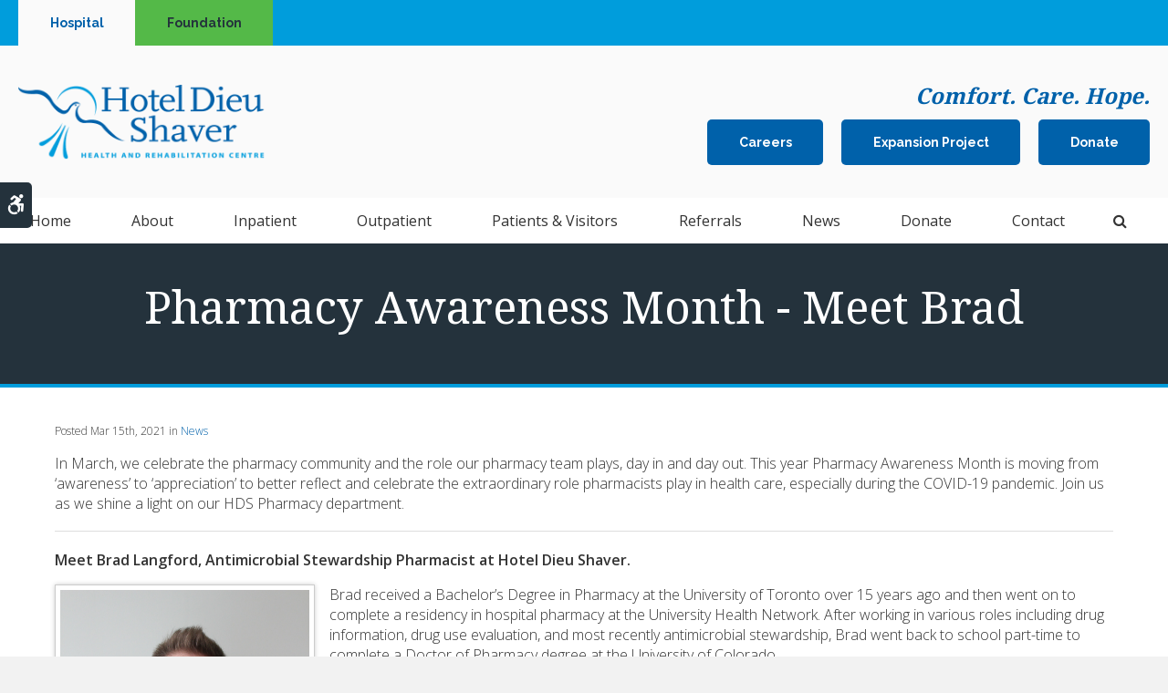

--- FILE ---
content_type: text/html; charset=UTF-8
request_url: https://www.hoteldieushaver.org/site/blog/2021/03/15/pharmacy-awareness-month---meet-brad
body_size: 11411
content:

    
    
    
    
    
    
    
    
    
    
 
 
    
    
    
    
    
    
    
    
    
    
    <!doctype html>
<html lang="en">
<head>
<title>Pharmacy Awareness Month - Meet Brad - Hotel Dieu Shaver</title>
<meta http-equiv="Content-Type" content="text/html; charset=utf-8" />



<meta name="generator" content="Tymbrel ( www.tymbrel.com )" />

<meta name="description" content="As the only rehabilitation hospital in Niagara, Hotel Dieu Shaver Health and Rehabilitation Centre is a specialty hospital that excels in providing rehabilitation and complex care to thousands of patients across the Niagara Region." />
<meta name="keywords" content="rehabilitation, inpatient, outpatient, niagara, st, catharines, hospital" />

  <meta property="og:url" content="https://www.hoteldieushaver.org/site/blog/2021/03/15/pharmacy-awareness-month---meet-brad" />
  <meta property="og:image" content="https://d2zp5xs5cp8zlg.cloudfront.net/image-51434-800.jpg" />




<script type="text/javascript">
function clearDefault(element) {
  if (element.defaultValue == element.value) { element.value = "" }
}
</script>




  <link href="/assets/3896/css/global.css" rel="stylesheet" type="text/css" />
<link rel="shortcut icon" href="/images/2787/favicon.ico" type="image/x-icon" />

      <script src="/assets/js/jquery-1.8.2.min.js" type="text/javascript" data-cmsi-js-1a96ecfa7997d56153ffc3d07bb90ca2="true"></script>
  





        
    
    
    
    
    
    
    
    
    
    
    
    
        <!-- HEAD CODE TAB -->

	<meta name="viewport" content="width=device-width, initial-scale=1.0" />	
	<link rel="stylesheet" href="/images/2787/css/style-v7-4.css" />
	

    <script type="text/javascript">
        function googleTranslateElementInit() {
            new google.translate.TranslateElement({ pageLanguage: 'en', autoDisplay: false }, 'google_translate_element');
        }
    </script>

<script type="text/javascript" src="//translate.google.com/translate_a/element.js?cb=googleTranslateElementInit"
        async></script>
	
<!-- /HEAD CODE TAB -->	
    
  
  
  
  
  
  
  
  
  
  
  
  
  
  
      

  


<!--startSchema--><script type="application/ld+json">{"telephone":"(905) 685-1381","@context":"http:\/\/schema.org","@type":"MedicalOrganization","url":"https:\/\/www.hoteldieushaver.org\/site\/blog\/2021\/03\/15\/pharmacy-awareness-month---meet-brad","@id":"https:\/\/www.hoteldieushaver.org","name":"Hotel Dieu Shaver","image":"https:\/\/d2l4d0j7rmjb0n.cloudfront.net\/site\/2787\/seo\/image.png","logo":"https:\/\/d2l4d0j7rmjb0n.cloudfront.net\/site\/2787\/seo\/logo.png","address":{"@type":"PostalAddress","addressLocality":"St. Catharines","addressCountry":"CA","addressRegion":"ON","postalCode":"L2T 4C2","streetAddress":"541 Glenridge Avenue"},"sameAs":["https:\/\/www.facebook.com\/HotelDieuShaver\/","https:\/\/twitter.com\/HotelDieuShaver","https:\/\/www.instagram.com\/hoteldieushaver\/","https:\/\/www.linkedin.com\/company\/hoteldieushaver"]}</script><!--endSchema--><link rel="stylesheet" href="/assets/js/showcasetabbed/style-tabs-min.css" type="text/css" media="screen"/>
<script type="text/javascript" src="/assets/js/forms/jquery.validate.min.js" data-cmsi-js-e9f70b7c3ceaad58b5a9715e8dc17a2d="true"></script>
<link href="/assets/css/forms/template_responsive.css" rel="stylesheet" type="text/css" data-cmsi-css-26ce0079204d966cf5ed7e635ebfe5cb />
<script>var onloadCallback = function(){ jQuery(".captcha-recaptcha").find(".show-captcha").each(function(index, el) {el.setAttribute("data-recaptcha-widget",index); recaptchaWidgetId = grecaptcha.render(el, {"sitekey":"6LfL_d4ZAAAAAO5L6UsS1LJ_SwE8TqzsEm3QvpAE"});});};</script>

<!-- Google Tag Manager Data Layer -->
<script>
  dataLayer = [];
</script>

  <!-- Google Tag Manager -->
  <script>(function(w,d,s,l,i){w[l]=w[l]||[];w[l].push({'gtm.start':
        new Date().getTime(),event:'gtm.js'});var f=d.getElementsByTagName(s)[0],
      j=d.createElement(s),dl=l!='dataLayer'?'&l='+l:'';j.async=true;j.src=
      'https://www.googletagmanager.com/gtm.js?id='+i+dl;f.parentNode.insertBefore(j,f);
    })(window,document,'script','dataLayer','GTM-M7DHBXX');</script>
  <!-- End Google Tag Manager -->


<!-- GA -->
<script>
window.ga=window.ga||function(){(ga.q=ga.q||[]).push(arguments)};ga.l=+new Date;
ga('create', 'UA-56902332-1', 'auto');
ga('send', 'pageview');
</script>
<script async src='https://www.google-analytics.com/analytics.js'></script>
<!-- /GA -->



<link href="https://d2l4d0j7rmjb0n.cloudfront.net" rel="preconnect">
<link href="https://fonts.googleapis.com" rel="preconnect">
<link href="https://www.google-analytics.com" rel="preconnect">
<link href="https://ajax.googleapis.com" rel="preconnect">
<link href="https://cdn.jsdelivr.net" rel="preconnect">
<link href="https://www.google.com" rel="preconnect">
<link href="https://use.fontawesome.com" rel="preconnect">
</head>


<!-- TEMPLATE TAB -->
<body itemscope='' itemtype='http://schema.org/MedicalOrganization'><!-- Google Tag Manager -->
<noscript><iframe src="https://www.googletagmanager.com/ns.html?id=GTM-M7DHBXX" height="0" width="0" style="display:none;visibility:hidden"></iframe></noscript>
<!-- End Google Tag Manager -->


<div class="site-container">
    <div id="top">
        <button class="grt-mobile-button">
    <span class="line1"></span>
    <span class="line2"></span>
    <span class="line3"></span>
    <span class="sr-only" id="open-menu__btn">Open Menu</span>
    <span class="sr-only" id="close-menu__btn" style="display: none" style="display:none">Close Menu</span>
</button>
        <div id="mobile-menu" style="display:none">
            <ul>
          
    
    <li><a href="/site/home"   class="buttons" title="Hotel Dieu Shaver">Home</a>

    
    
  </li>
            
                                                                                                                              
    <li><a href="/site/about"   class="buttons" title="About Us">About</a>

    
          <ul>
              <li><a href="/site/about"    title="About Hotel Dieu Shaver, St. Catharines, Ontario">About Hotel Dieu Shaver</a></li>
                      <li><a href="/site/mission-values"    title="Mission & Values, Hotel Dieu Shaver, St. Catharines, ON">Mission & Values</a></li>
                      <li><a href="/site/new-build"    title="">Expansion Project</a></li>
                      <li><a href="/site/accessibility"    title="Accessibility, Hotel Dieu Shaver">Accessibility</a></li>
                      <li><a href="/site/accountability"    title="Accountability Hotel Dieu Shaver">Accountability</a></li>
                      <li><a href="/site/board"    title="">Board of Trustees</a></li>
                      <li><a href="/site/team"    title="Staff, Leadership & Board of Trustees, Hotel Dieu Shaver">Our Team</a></li>
                      <li><a href="/site/infection-prevention-control"    title="Infection Prevention at Hotel Dieu Shaver">Infection Prevention</a></li>
                    </ul>
    
  </li>
              
                                                                                    
    <li><a href="/site/inpatient-programs"   class="buttons" title="Inpatient Programs, Hotel Dieu Shaver, St. Catharines, Ontario">Inpatient</a>

    
          <ul>
              <li><a href="/site/inpatient-rehabilitation"    title="High Intensity Rehabilitation, Hotel Dieu Shaver, St. Catharines, Ontario">High-Intensity Rehabilitation</a></li>
                      <li><a href="/site/inpatient-rehab-low"    title="Low Intensity Rehabilitation, Hotel Dieu Shaver, St. Catharines, Ontario">Low-Intensity Rehabilitation</a></li>
                      <li><a href="/site/complex-care"    title="Complex Care">Short-Term Complex Medical Management</a></li>
                      <li><a href="/site/palliative-care"    title="Palliative Care, Hotel Dieu Shaver, St. Catharines, Ontario">End-of-Life / Palliative Care</a></li>
                      <li><a href="https://www.hoteldieushaver.org/files/InpatientBuilding-Map.pdf"    target="_blank" aria-label="Opens in a new tab" title="">Inpatient Building (Ground Floor) Map</a></li>
                    </ul>
    
  </li>
            
                                                                                                                                                          
    <li><a href="/site/outpatient-programs"   class="buttons" title="Outpatient Programs, Hotel Dieu Shaver, St. Catharines, Ontario">Outpatient</a>

    
          <ul>
              <li><a href="/site/outpatient-aac-clinic"    title="">Augmentative and Alternative Communication Clinic</a></li>
                      <li><a href="/site/outpatient-hearing-aid-clinic"    title="Hearing & Speech Programs, Hotel Dieu Shaver, St. Catharines, Ontario">Audiology & Hearing Aid Clinic</a></li>
                      <li><a href="/site/cancer-rehab-program"    title="">Cancer Rehab Program</a></li>
                      <li><a href="/site/stroke-neurology-parkinsons"    title="Neurology, Hotel Dieu Shaver, St. Catharines, Ontario">Neurology</a></li>
                      <li><a href="/site/orthopedics"    title="Orthopedic Services, Hotel Dieu Shaver">Orthopedics</a></li>
                      <li><a href="http://www.hoteldieushaver.org/site/specialty-programs/parkinsons-rehab-HDS"    title="Parkinsons Rehab, Hotel Dieu Shaver">Parkinson's Rehab Program</a></li>
                      <li><a href="/site/speech-language-pathology"    title="Speech Language Pathology, Hotel Dieu Shaver">Speech-Language Pathology</a></li>
                      <li><a href="/site/southniagarahealthwellnesscentre"    title="South Niagara Health & Wellness Centre">South Niagara Health & Wellness</a></li>
                      <li><a href="https://www.hoteldieushaver.org/files/OutpatientBuilding-Map.pdf"    target="_blank" aria-label="Opens in a new tab" title="">Outpatient Building Map</a></li>
                      <li><a href="/site/virtualrehab"    title="">Virtual Care</a></li>
                    </ul>
    
  </li>
            
                                                                                                  
    <li><a href="/site/patients-visitors"   class="buttons" title="Patients & Visitors, Hotel Dieu Shaver, St. Catharines, Ontario">Patients & Visitors</a>

    
          <ul>
              <li><a href="/site/patient-information"    title="Information for Patients, Hotel Dieu Shaver, St. Catharines, Ontario">Information for Patients</a></li>
                      <li><a href="/site/cafe-gift-shop-services"    title="Gift Shop, Cafe & Services, Hotel Dieu Shaver, St. Catharines, Ontario">Hospital Amenities</a></li>
                      <li><a href="/site/send-card"    title="Send an E-Card to a Patient at Hotel Dieu Shaver, St. Catharines, Ontario">Send an E-Card</a></li>
                      <li><a href="/site/specialty-services"    title="">Specialty Services</a></li>
                      <li><a href="/site/information-family-visitors"    title="Information for Visitor & Relatives, Hotel Dieu Shaver, St. Catharines, Ontario">Visitors & Relatives</a></li>
                      <li><a href="/site/stroke-information"    title="">Stroke Information for Patients & Families</a></li>
                    </ul>
    
  </li>
            
    
    <li><a href="/site/referrals-admissions-guidelines"   class="buttons" title="Referrals, Hotel Dieu Shaver, St. Catharines, ON">Referrals</a>

    
    
  </li>
            
    
    <li><a href="/site/news-updates"   class="buttons" title="News & Updates from Hotel Dieu Shaver, St. Catharines, Ontario">News</a>

    
    
  </li>
            
                                          
    <li><a href="/site/ways-to-donate"   class="buttons" title="Donate or Volunteer, Hotel Dieu Shaver, St. Catharines, Ontario">Donate</a>

    
          <ul>
              <li><a href="https://www.hoteldieushaver.org/site/ways-to-donate"    target="_blank" aria-label="Opens in a new tab" title="Make an Online Donation to the Hotel Dieu Shaver Foundation">Donate Online</a></li>
                      <li><a href="https://www.foundation.hoteldieushaver.org/site/home"    title="The Hotel Dieu Shaver Foundation, St. Catharines, Ontario">Hotel Dieu Shaver Foundation</a></li>
                    </ul>
    
  </li>
            
                                                                      
    <li><a href="/site/contact-phone-email"   class="buttons" title="Contact Us">Contact</a>

    
          <ul>
              <li><a href="/site/contact-map"    title="Map & Parking, Hotel Dieu Shaver, St. Catharines, Ontario">Map & Parking</a></li>
                      <li><a href="/site/contact-phone-email"    title="Contact Hotel Dieu Shaver in St. Catharines">Phone & Email</a></li>
                      <li><a href="/site/volunteer"    title="">Volunteer</a></li>
                      <li><a href="/site/shareyourhdsstory"    title="">Share Your Story</a></li>
                    </ul>
    
  </li>
    </ul>
            <form id="frmSearchMobile" method="get" action="/site/search" role="search">
	<label for="page_search_mobile" class="sr-only">Search</label>
	<input id="page_search_mobile" class="keyword" type="search" name="kw" placeholder="Search">
	<button type="submit" name="btnSubmit"><span class="sr-only">Search</span></button>
</form>
                  <ul class="seo-schema citation-social" aria-label="Social media links, open in a new tab" data-cy="seo-citations">
                            <li class="seo-Facebook">
              <a itemprop="sameAs" target="_blank" href="https://www.facebook.com/HotelDieuShaver/" title="Facebook"><span>Facebook</span></a>
            </li>
                                      <li class="seo-Twitter">
              <a itemprop="sameAs" target="_blank" href="https://twitter.com/HotelDieuShaver" title="Twitter"><span>Twitter</span></a>
            </li>
                                      <li class="seo-Instagram">
              <a itemprop="sameAs" target="_blank" href="https://www.instagram.com/hoteldieushaver/" title="Instagram"><span>Instagram</span></a>
            </li>
                                      <li class="seo-LinkedIn">
              <a itemprop="sameAs" target="_blank" href="https://www.linkedin.com/company/hoteldieushaver" title="LinkedIn"><span>LinkedIn</span></a>
            </li>
                    </ul>
  
        </div>
    </div>
	
    <div class="wrap header--a internal">


    <a class="skip-to-content-link" href="#page-title">
    Skip to Main Content
</a>
    <div id="accessibility-toggle">
    <button id="accessibility-toggle__btn">
        <span class="fa fa-wheelchair-alt" aria-hidden="true"></span>
        <span class="sr-only" id="accessible__btn">Accessible Version</span>
        <span class="sr-only" id="standard__btn" style="display:none">Standard Version</span>
    </button>
</div>

    
    <!-- Header A 
    ============================================== -->
    <header>
                    <div class="topbar">
                    <div class="row">
                        <div class="columns">
                            <ul>
<li><a href="/" class="cms-button-secondary">Hospital</a></li>
<li><a href="https://foundation.hoteldieushaver.org/site/home" class="cms-button-alert">Foundation</a></li>
</ul>
                        </div>
                        <div class="columns">
                            <ul>
                                <li>
                                    <div id="google_translate_element"></div>
                                </li>
                            </ul>
                        </div>
                    </div>
                </div>
        <div class="row header__details">
            <div class="columns header__logo">
                <a href="/site/home" itemprop="url">  <img  itemprop='image' alt="Hotel Dieu Shaver" src="https://d2l4d0j7rmjb0n.cloudfront.net/site/2787/seo/image.png" data-cy="seo-image"   />
</a>
            </div>
            <div class="columns header__contact">
                <p><em>Comfort. Care. Hope.</em></p>
<ul>
<li><a class="cms-button-primary" href="/site/careers">Careers</a></li>
<li><a class="cms-button-primary" href="/site/new-build">Expansion Project</a></li>
<li><a class="cms-button-primary" href="https://hdsfoundation.akaraisin.com/ui/donate/donations/start">Donate</a></li>
</ul>
            </div>
        </div>
        <div class="header__nav">	
            <div class="row">
                <nav>
                    <ul>
          
    
    <li><a href="/site/home"   class="buttons" title="Hotel Dieu Shaver">Home</a>

    
    
  </li>
            
                                                                                                                              
    <li><a href="/site/about"   class="buttons" title="About Us">About</a>

    
          <ul>
              <li><a href="/site/about"    title="About Hotel Dieu Shaver, St. Catharines, Ontario">About Hotel Dieu Shaver</a></li>
                      <li><a href="/site/mission-values"    title="Mission & Values, Hotel Dieu Shaver, St. Catharines, ON">Mission & Values</a></li>
                      <li><a href="/site/new-build"    title="">Expansion Project</a></li>
                      <li><a href="/site/accessibility"    title="Accessibility, Hotel Dieu Shaver">Accessibility</a></li>
                      <li><a href="/site/accountability"    title="Accountability Hotel Dieu Shaver">Accountability</a></li>
                      <li><a href="/site/board"    title="">Board of Trustees</a></li>
                      <li><a href="/site/team"    title="Staff, Leadership & Board of Trustees, Hotel Dieu Shaver">Our Team</a></li>
                      <li><a href="/site/infection-prevention-control"    title="Infection Prevention at Hotel Dieu Shaver">Infection Prevention</a></li>
                    </ul>
    
  </li>
              
                                                                                    
    <li><a href="/site/inpatient-programs"   class="buttons" title="Inpatient Programs, Hotel Dieu Shaver, St. Catharines, Ontario">Inpatient</a>

    
          <ul>
              <li><a href="/site/inpatient-rehabilitation"    title="High Intensity Rehabilitation, Hotel Dieu Shaver, St. Catharines, Ontario">High-Intensity Rehabilitation</a></li>
                      <li><a href="/site/inpatient-rehab-low"    title="Low Intensity Rehabilitation, Hotel Dieu Shaver, St. Catharines, Ontario">Low-Intensity Rehabilitation</a></li>
                      <li><a href="/site/complex-care"    title="Complex Care">Short-Term Complex Medical Management</a></li>
                      <li><a href="/site/palliative-care"    title="Palliative Care, Hotel Dieu Shaver, St. Catharines, Ontario">End-of-Life / Palliative Care</a></li>
                      <li><a href="https://www.hoteldieushaver.org/files/InpatientBuilding-Map.pdf"    target="_blank" aria-label="Opens in a new tab" title="">Inpatient Building (Ground Floor) Map</a></li>
                    </ul>
    
  </li>
            
                                                                                                                                                          
    <li><a href="/site/outpatient-programs"   class="buttons" title="Outpatient Programs, Hotel Dieu Shaver, St. Catharines, Ontario">Outpatient</a>

    
          <ul>
              <li><a href="/site/outpatient-aac-clinic"    title="">Augmentative and Alternative Communication Clinic</a></li>
                      <li><a href="/site/outpatient-hearing-aid-clinic"    title="Hearing & Speech Programs, Hotel Dieu Shaver, St. Catharines, Ontario">Audiology & Hearing Aid Clinic</a></li>
                      <li><a href="/site/cancer-rehab-program"    title="">Cancer Rehab Program</a></li>
                      <li><a href="/site/stroke-neurology-parkinsons"    title="Neurology, Hotel Dieu Shaver, St. Catharines, Ontario">Neurology</a></li>
                      <li><a href="/site/orthopedics"    title="Orthopedic Services, Hotel Dieu Shaver">Orthopedics</a></li>
                      <li><a href="http://www.hoteldieushaver.org/site/specialty-programs/parkinsons-rehab-HDS"    title="Parkinsons Rehab, Hotel Dieu Shaver">Parkinson's Rehab Program</a></li>
                      <li><a href="/site/speech-language-pathology"    title="Speech Language Pathology, Hotel Dieu Shaver">Speech-Language Pathology</a></li>
                      <li><a href="/site/southniagarahealthwellnesscentre"    title="South Niagara Health & Wellness Centre">South Niagara Health & Wellness</a></li>
                      <li><a href="https://www.hoteldieushaver.org/files/OutpatientBuilding-Map.pdf"    target="_blank" aria-label="Opens in a new tab" title="">Outpatient Building Map</a></li>
                      <li><a href="/site/virtualrehab"    title="">Virtual Care</a></li>
                    </ul>
    
  </li>
            
                                                                                                  
    <li><a href="/site/patients-visitors"   class="buttons" title="Patients & Visitors, Hotel Dieu Shaver, St. Catharines, Ontario">Patients & Visitors</a>

    
          <ul>
              <li><a href="/site/patient-information"    title="Information for Patients, Hotel Dieu Shaver, St. Catharines, Ontario">Information for Patients</a></li>
                      <li><a href="/site/cafe-gift-shop-services"    title="Gift Shop, Cafe & Services, Hotel Dieu Shaver, St. Catharines, Ontario">Hospital Amenities</a></li>
                      <li><a href="/site/send-card"    title="Send an E-Card to a Patient at Hotel Dieu Shaver, St. Catharines, Ontario">Send an E-Card</a></li>
                      <li><a href="/site/specialty-services"    title="">Specialty Services</a></li>
                      <li><a href="/site/information-family-visitors"    title="Information for Visitor & Relatives, Hotel Dieu Shaver, St. Catharines, Ontario">Visitors & Relatives</a></li>
                      <li><a href="/site/stroke-information"    title="">Stroke Information for Patients & Families</a></li>
                    </ul>
    
  </li>
            
    
    <li><a href="/site/referrals-admissions-guidelines"   class="buttons" title="Referrals, Hotel Dieu Shaver, St. Catharines, ON">Referrals</a>

    
    
  </li>
            
    
    <li><a href="/site/news-updates"   class="buttons" title="News & Updates from Hotel Dieu Shaver, St. Catharines, Ontario">News</a>

    
    
  </li>
            
                                          
    <li><a href="/site/ways-to-donate"   class="buttons" title="Donate or Volunteer, Hotel Dieu Shaver, St. Catharines, Ontario">Donate</a>

    
          <ul>
              <li><a href="https://www.hoteldieushaver.org/site/ways-to-donate"    target="_blank" aria-label="Opens in a new tab" title="Make an Online Donation to the Hotel Dieu Shaver Foundation">Donate Online</a></li>
                      <li><a href="https://www.foundation.hoteldieushaver.org/site/home"    title="The Hotel Dieu Shaver Foundation, St. Catharines, Ontario">Hotel Dieu Shaver Foundation</a></li>
                    </ul>
    
  </li>
            
                                                                      
    <li><a href="/site/contact-phone-email"   class="buttons" title="Contact Us">Contact</a>

    
          <ul>
              <li><a href="/site/contact-map"    title="Map & Parking, Hotel Dieu Shaver, St. Catharines, Ontario">Map & Parking</a></li>
                      <li><a href="/site/contact-phone-email"    title="Contact Hotel Dieu Shaver in St. Catharines">Phone & Email</a></li>
                      <li><a href="/site/volunteer"    title="">Volunteer</a></li>
                      <li><a href="/site/shareyourhdsstory"    title="">Share Your Story</a></li>
                    </ul>
    
  </li>
    </ul>
                </nav>
                <div class="header__open-search">
                    <button class="open-search"><span class="fa fa-search" aria-hidden="true"></span><span class="sr-only">Open Search Dialog</span></button>
                </div>
                
            </div>    
        </div>
    </header>	
    <!-- End of Header A 
    ============================================== -->    

    
<div id="toggleSearch" role="dialog" aria-modal="true" aria-labelledby="page_search_popup_label" aria-live="polite">
	<button id="close-button">&times;<span class="sr-only">Close</span></button>
	<form id="frmSearchPopUp" method="get" action="/site/search" role="search">
		<label for="page_search_popup" id="page_search_popup_label" class="sr-only">Search</label>
		<input id="page_search_popup" class="keyword" type="search" name="kw" placeholder="Search">
		<button type="submit" name="btnSubmit"><span class="sr-only">Search</span></button>
	</form>
</div>
    
<!-- Main Content
============================================== -->
    <div id="page-title" class="page-title--b">
        <div class="row">
            <div class="columns large-12">
                <h1>Pharmacy Awareness Month - Meet Brad</h1>
            </div>
        </div>
    </div>    
    <div class="row internal-content internal-content--b full">
		<main class="columns primary"> 
		    <div class="cmsi-single-blog-post blog-post">
    <div class="entry-full">
        <p class="meta meta-author" data-cy="blog-author"></p>
        <p class="meta">Posted Mar 15th, 2021 in                 <a data-cy="category-link"
                href="https://www.hoteldieushaver.org/site/blog/category/news">News</a>        </p>

        <div class="entry-content">
            <div class="tymbrel-row" >  <div class="tymbrel-col tymbrel-col-12">
            <p>In March, we celebrate the pharmacy community and the role our pharmacy team plays, day in and day out. This year Pharmacy Awareness Month is moving from ‘awareness’ to ‘appreciation’ to better reflect and celebrate the extraordinary role pharmacists play in health care, especially during the COVID-19 pandemic. Join us as we shine a light on our HDS Pharmacy department.</p> <hr role="presentation" /> <p><strong>Meet Brad Langford, Antimicrobial Stewardship Pharmacist at Hotel Dieu Shaver. </strong></p> <p><img src="/files/BradLangford2.JPG" width="285" height="275" class="border alignleft" />Brad received a Bachelor’s Degree in Pharmacy at the University of Toronto over 15 years ago and then went on to complete a residency in hospital pharmacy at the University Health Network. After working in various roles including drug information, drug use evaluation, and most recently antimicrobial stewardship, Brad went back to school part-time to complete a Doctor of Pharmacy degree at the University of Colorado.</p> <p>Brad's full-time job is a Pharmacist Consultant in Antimicrobial Stewardship at Public Health Ontario, supporting antimicrobial stewardship across the province, not only in hospitals, but also in long-term care homes and the community. Over 90% of antibiotics prescribed in Canada are outside of the hospital, so Brad explains that stewardship is extremely important in those settings outside of the hospital too. Brad has helped support province-wide stewardship initiatives, develop resources to help stakeholders use antibiotics wisely, and lead and collaborate on research studies relating to antibiotic stewardship and antibiotic resistance.</p> <p>Hotel Dieu Shaver is extremely lucky to work alongside Brad, as he provides support to the Antimicrobial Stewardship program here at HDS and has been for approximately a year and a half. The purpose of this program at HDS is to ensure antibiotics are used as wisely as possible to reduce the risk of side effects and antibiotic resistance in patients and the community at large.</p> <p>"Although antibiotics are life-saving medications, if we overuse them, bacteria can develop resistance and spread to others, making infections much harder to treat and prevent," states Brad.</p> <p>Along with Janice Wright, Nurse Practitioner at HDS, as well as input from hospital leadership and the HDS pharmacists, Brad helps to evaluate the quality of antibiotic prescribing at HDS and develop resources including guidelines and educational modules to improve antibiotic use at HDS.  Brad gives credit to his colleagues here at Hotel Dieu Shaver, "as I only work at HDS about once a month, the true “antimicrobial stewards” are the doctors, pharmacists, and nurses at HDS!"</p> <p>When asked to provide an awareness piece, in light of Pharmacy Awareness Month, Brad goes straight to his favourite topic: antimicrobial resistance and antimicrobial stewardship. <a href="https://www.contagionlive.com/view/share-the-responsibility-of-antibiotic-stewardship-with-our-patients">Click here</a> to read Brad's most recent article on the topic.</p> <p>For anyone heading into the world of Pharmacy, Brad shares "I would suggest keeping an open mind to new opportunities. Don’t feel that you need to fit into a traditional role in pharmacy or to be limited by your job title. Both pharmacy and antimicrobial stewardship are rapidly changing fields and there’s a lot of ways pharmacists can help and grow as the field grows."</p> <p><strong>Before wrapping up our interview with Brad, he says, "I want to give a “shout out” to the great pharmacy team at HDS. They have all been very welcoming and are committed to improving antibiotic stewardship at HDS. I also appreciate when they call me with questions about challenging patient cases with respect to antibiotic use. It’s a great opportunity for all of us to learn together."</strong></p> <p>Thank Brad &amp; the entire Pharmacy team at HDS for being leaders in keeping our patients safe! Not only this month, but always, we appreciate you and we thank you!</p> <p><img src="/files/Pharmacy2021.png" alt="" /></p>
      </div>
</div>

            
            
            <p class="post-footer">
                        </p>

        </div>
    </div>
</div>



		</main>
  
	</div>    
	    <!-- CTA
        ============================================== -->
        <div class="tymbrel-row cta full-width centre">
            <div class="tymbrel-col tymbrel-col-12">
                <h2>Renewing Hope. Rebuilding Lives.</h2>
<p class="leadin">Hotel Dieu Shaver Health and Rehabilitation Centre is a specialty hospital that excels in providing rehabilitation and complex care to thousands of patients across the Niagara Region.</p>
<p><a href="/site/mission-values" class="cms-button-primary">Learn More</a>  <a href="https://www.foundation.hoteldieushaver.org/site/donate-online" class="cms-button-success" target="_blank" aria-label="Help Our Organization | Opens in a new tab">Help Our Organization</a></p>
            </div>
        </div>    

        <!-- End of CTA
        ============================================== -->

</div><!-- /wrap -->

    <!-- Footer C
    ============================================== -->
<footer class="footer--c">

    <div class="row footer-nav footer-nav--c">
        <div class="large-3 columns footer-nav__logo">
            <p>    <img  itemprop="logo" alt="Hotel Dieu Shaver" src="https://d2l4d0j7rmjb0n.cloudfront.net/site/2787/seo/logo.png" data-cy="seo-logo"   />
    </p>
            <br />
<p>Hotel Dieu Shaver Health and Rehabilitation Centre is a specialty hospital that excels in providing rehabilitation and complex care to thousands of patients across the Niagara Region.</p>
<br />
<p><img src="/files/CHIlogo-1.png" alt="" /></p>

        </div>
        <div class="large-3 columns">
            <h2>Location</h2>
      <div itemprop="address" data-cy="seo-address" itemscope itemtype="http://schema.org/PostalAddress">
      <span itemprop="streetAddress">541 Glenridge Avenue</span>
      <span itemprop="addressLocality">St. Catharines</span>
      <span itemprop="addressRegion">ON</span>
      <span itemprop="postalCode">L2T 4C2</span>
      <span itemprop="addressCountry">CA</span>
    </div>
  
<h2>Phone</h2>
<p>
  <span class="seo-schema phone">
    <a itemprop="telephone" content="+9056851381" href="tel:9056851381" data-cy="seo-phone-number">(905) 685-1381</a>
  </span>


</p>
<h2>Connect with Us</h2>
      <ul class="seo-schema citation-social" aria-label="Social media links, open in a new tab" data-cy="seo-citations">
                            <li class="seo-Facebook">
              <a itemprop="sameAs" target="_blank" href="https://www.facebook.com/HotelDieuShaver/" title="Facebook"><span>Facebook</span></a>
            </li>
                                      <li class="seo-Twitter">
              <a itemprop="sameAs" target="_blank" href="https://twitter.com/HotelDieuShaver" title="Twitter"><span>Twitter</span></a>
            </li>
                                      <li class="seo-Instagram">
              <a itemprop="sameAs" target="_blank" href="https://www.instagram.com/hoteldieushaver/" title="Instagram"><span>Instagram</span></a>
            </li>
                                      <li class="seo-LinkedIn">
              <a itemprop="sameAs" target="_blank" href="https://www.linkedin.com/company/hoteldieushaver" title="LinkedIn"><span>LinkedIn</span></a>
            </li>
                    </ul>
  
        </div>
        <div class="large-2 columns footer-nav__links" role="navigation" aria-label="Footer">
            <h2>Quick Links</h2>
			<ul id="tymbrel-footer-nav">
    <li><a class="first" href="/site/home">Home</a></li>
        <li><a href="/site/about">About</a></li>
        <li><a href="/site/new-build">Expansion Project</a></li>
        <li><a href="/site/inpatient-programs">Inpatient</a></li>
        <li><a href="/site/outpatient-programs">Outpatient</a></li>
            <li><a href="/site/news-updates">News</a></li>
        <li><a href="/site/ways-to-donate">Donate</a></li>
        <li><a href="/site/contact-phone-email">Contact</a></li>
        <li><a href="/site/board-member-resources">Board Portal</a></li>
    </ul>
		</div>
        <div class="large-4 columns">
            <div>
<ul class="tabs" data-tabs id="showcase-tabs" role="tablist">
          <li class="tabs-title item-title-8112 is-active" role="presentation"><a href="#panel1-8112" aria-selected="true" onclick="openTab(event, 'panel1-8112',8112)" role="tab" aria-controls="panel1-8112" id="tab-1-8112">Hotel Dieu Shaver</a></li>
          <li class="tabs-title item-title-8112 " role="presentation"><a href="#panel2-8112" aria-selected="false" onclick="openTab(event, 'panel2-8112',8112)" role="tab" aria-controls="panel2-8112" id="tab-2-8112">HDS & Foundation</a></li>
    </ul>

<div class="tabs-content" data-tabs-content="showcase-tabs">
              <div role="tabpanel" aria-labelledby="tab-1-8112" class="tabs-panel showcase-tabs-panel-8112 is-active" id="panel1-8112">
                            <div class="tymbrel-row" >  <div class="tymbrel-col tymbrel-col-12">
            <p><strong>Subscribe to Hotel Dieu Shaver's mailing list</strong> for our latest news.</p> <p><div class="form-vertical">
<div class="ifg-preview-continer" id="ifg-form-container">
<form method="post" id="ifgForm-759" onsubmit="return false;" data-cy="form">

<script>
  
  if (typeof window.phoneObjects759 === 'undefined') {
    window.phoneObjects759 = [];
  }
  
</script>

  
  
                
                                  <div class="form-group ifg-sort" id="ifg-element-div-0">
    <label class="col-md-2  control-label " for="ifg-formfield-759-0" id="ifg-formfield-759-label-0">
      Email Address:              <span aria-hidden="true">*</span>
      
    </label>
    <div class="col-md-10">
      <input  type="email"  name="ifg-formfield-759-0" id="ifg-formfield-759-0" class="element_style_0  form-control" required aria-required="true" data-cy="email"/>
      <span for="ifg-formfield-759-0" class="help-block"></span>
          </div>
  </div>
  
  
  
  
  
  
  
  
  
  
  
  
  
  
  
  
  
  
  
  
  
  
  
  
  
  
          
        
        
  <div class="form-group ifg-sort" id="ifg-element-div-2">
    <label class="col-md-2 control-label " for="ifg-formfield-759-2" id="ifg-formfield-759-label-2">
    Spam Blocker         </label>
    <div class="col-md-10">
      <div id="recaptcha-2" class="captcha-recaptcha">
        <div class="show-captcha" ></div>
      </div>
      <span for="captchaSolution" class="help-block"></span>
          </div>
  </div>
  
  
  
  
  
  
  
  
  
  
  
      <div id="f1_upload_process-759" class="form-group" style="display:none;">
    <img src="/assets/images/manage/forms/loader.svg" width="32" alt="loader" />
  </div>
  <div class="form-group">
    <input type="submit" name="ifg-formfield-759-1" id="ifg-formfield-759-1" value="Subscribe" class="form-control element_style_1 event-submit-btn-759" onclick="submitClicked(759);return false;" data-cy="form-submit"/>
  </div>
  
  
  
  
  
  
  
<input type="hidden" name="form_id" value="36744" />
<input type="hidden" name="genRand_id" value="759" />
</form>



</div>
</div>


<script type="text/javascript">
  
    

jQuery().ready(function() {
  startUpload = function(generateRand2) {
  window.globalVar2 = generateRand2;
    document.getElementById('f1_upload_form-'+globalVar2).style.visibility = 'hidden';
     return true;
  }

  stopUpload = function(response) {
    if (response.success == true) {
      if (response.file_names) {
        jQuery.each(response.file_names, function(index, element) {
          jQuery("#ifg-formfield-"+globalVar+"-" + index).val(element);
        });
      }
      ajaxSubmit();
    } else {
      jQuery(".event-err").remove();
      jQuery.each(response.err, function(index, element) {
        jQuery("#ifg-formfield-"+globalVar+"-" + element.fileindex).after(element.err);
      });
      jQuery("#f1_upload_process-"+globalVar).hide();
      jQuery(".event-submit-btn-"+globalVar).show();
    }

    return true;
  }

  jQuery("#ifgForm-759").validate({

    rules: {
     "ifg-formfield-759-0":{required: true, email: true},"captchaSolution":"required"
    },
    messages: {
      "ifg-formfield-759-0": "Provide a valid email address.","captchaSolution": "This field is required"
    },
    errorElement: 'span',
    errorPlacement: function (error, element) {
      error.insertAfter(element.closest('.col-md-10'));
    },
    errorClass: 'help-block',
    focusInvalid: true,
    ignore: "",
    invalidHandler: function (event, validator) {
      // Nix?
    },
    highlight: function (element) {
      var form_id = jQuery(element).closest('form').attr('id');
      var splitFormID = form_id.split("-");
      var getFormID = splitFormID[1];
      jQuery(element).closest('.form-group').addClass('has-error');
      jQuery(element).closest('.form-group').find('.help-block').addClass('help-block-bg');
      jQuery("#f1_upload_process-"+getFormID).hide();
      jQuery(".event-submit-btn-"+getFormID).show();
    },
    unhighlight: function (element) {
      jQuery(element).closest('.form-group').removeClass('has-error');
      jQuery(element).closest('.form-group').find('.help-block').removeClass('help-block-bg');
    },
    success: function (label) {
      label.closest('.form-group').removeClass('has-error');
    },

    submitHandler: function(form) {
      var has_selected_file;
      //jQuery('input[type=file]').filter(function() {
      jQuery('#upload_form-759').filter(function() {
        has_selected_file = true;
      }).length  > 0 ;
      if (has_selected_file) {
        jQuery("#upload_form-759").submit();
      } else{
        ajaxSubmit();
      }
    }
  });

  submitClicked = function(generateRand) {
    window.globalVar = generateRand;
    jQuery("#f1_upload_process-"+globalVar).show();
    jQuery("#f1_upload_process-"+globalVar+ " img").css({
      'border': '1px dotted rgb(204, 204, 204)',
      'border-radius': '17px',
      'background-color': '#ccc'
    });
    jQuery(".event-submit-btn-"+generateRand).hide();
    jQuery(".event-err").hide();
    jQuery(".alert").remove();

    let eleRecaptcha = $("#ifgForm-" + generateRand).find('div input[name="g-recaptcha-response"]');
    if (eleRecaptcha.length > 0) {
      grecaptcha.execute('6LdiBt8ZAAAAAK_r5akjc-frIgBB8I0L8CwWJK7A', {action: "submit"}).then(function (token) {
        $(eleRecaptcha).val(token);
        jQuery("#ifgForm-" + generateRand).submit();
      });
    } else {
      jQuery("#ifgForm-" + generateRand).submit();
    }
  }

  selectUploadFile = function(generateRand,counter) {
    jQuery("#ifg-formfield-"+generateRand+"-file-"+counter).click();
  }

  showFileNameSelected = function(generateRand,counter) {
    jQuery("#ifg-upload-"+generateRand+"-file-"+counter).html(jQuery("#ifg-formfield-"+generateRand+"-file-"+counter).val().split('\\').pop());
    jQuery("#ifg-formfield-"+generateRand+"-"+counter).val(jQuery("#ifg-formfield-"+generateRand+"-file-"+counter).val().split('\\').pop());
  }

  fillPhoneFieldsFull = function(globalVar) {
    for (const phoneObj of window['phoneObjects' + globalVar]) {
      document.getElementsByName(phoneObj.phoneFieldFullName)[0].value = phoneObj.intlTelInput.getNumber();
    }
  }

    ajaxSubmit = function() {
    fillPhoneFieldsFull(globalVar);
    var frmData = jQuery("#ifgForm-"+globalVar).serialize();
    jQuery.ajax({
      url: "/cmsi-data/formdata",
      data: frmData,
      type: "POST",
      async: false,
      dataType: "json",

      success:function(response) {
        jQuery("#f1_upload_process-"+globalVar).hide();
        jQuery(".event-submit-btn-"+globalVar).show();

                if (response.field_success == true) {
          var all_success = response.success;
          var displayAlert = true;
          if (typeof response.success_email != 'undefined' && response.success_email == true) {
            jQuery("#ifg-form-container").prepend(response.success_email_msg);
          } else if (typeof response.success_email != 'undefined' && response.success_email == false) {
            jQuery("#ifg-form-container").prepend(response.err_email_msg);
            all_success = false;
          }

          if (typeof response.success_action != 'undefined') {
            if (response.success_action == 'url-redirection' && typeof response.success_msg != 'undefined') {
              if (response.success_target == 'true') {

                jQuery("#ifgForm-"+globalVar).css("display","none");
                jQuery(".event-submit-btn-"+globalVar).css("display","none");
                jQuery("#ifgForm-"+globalVar).before("<div class='alert alert-success'>Sent.</div>");
                jQuery('html, body').animate({
                  scrollTop: jQuery(".alert").offset().top
                }, 500);
                window.open(response.success_msg, '_blank');
              } else {
                displayAlert = false;
                window.location.href = response.success_msg;
              }
            } else if (response.success_action == 'custom-msg' && typeof response.success_msg != 'undefined') {
              jQuery("#ifgForm-"+globalVar).before(response.success_msg);
            }
          }

          if ( displayAlert ){
            jQuery('html, body').animate({
              scrollTop: jQuery(".alert").offset().top
            }, 500);
          }

          jQuery("#ifgForm-"+globalVar).css("display","none");
          jQuery(".event-submit-btn-"+globalVar).css("display","none");
        } else {
          jQuery.each(response.field_err, function (index, element) {
            if ($("#" + element.field_name).closest("form").find("div.show-captcha").length > 0) {
              let recaptchaWidgetId = $("#" + element.field_name).closest("form").find("div.show-captcha").data().recaptchaWidget;
              if (typeof recaptchaWidgetId != 'undefined') {
                grecaptcha.reset(recaptchaWidgetId)
              }
            }
            jQuery("#" + element.field_name).after('<div class="has-error-' + globalVar + ' event-err"><span class="help-block-bg" style="color:#b94a48;">' + element.err + '</span></div>');
          });
        }
      },
      
      error:function(xhr,err){
        jQuery("#f1_upload_process-"+globalVar).hide();
        jQuery(".event-submit-btn-"+globalVar).show();
      }
    });
  }

});
</script>

</p>
      </div>
</div>
          </div>
              <div role="tabpanel" aria-labelledby="tab-2-8112" class="tabs-panel showcase-tabs-panel-8112 " id="panel2-8112">
                            <div class="tymbrel-row" >  <div class="tymbrel-col tymbrel-col-12">
            <p><strong>Subscribe to Hotel Dieu Shaver and HDS Foundation's mailing lists</strong> for our latest news.</p> <p><div class="form-vertical">
<div class="ifg-preview-continer" id="ifg-form-container">
<form method="post" id="ifgForm-571" onsubmit="return false;" data-cy="form">

<script>
  
  if (typeof window.phoneObjects571 === 'undefined') {
    window.phoneObjects571 = [];
  }
  
</script>

  
  
                
                                  <div class="form-group ifg-sort" id="ifg-element-div-0">
    <label class="col-md-2  control-label " for="ifg-formfield-571-0" id="ifg-formfield-571-label-0">
      Email Address:              <span aria-hidden="true">*</span>
      
    </label>
    <div class="col-md-10">
      <input  type="email"  name="ifg-formfield-571-0" id="ifg-formfield-571-0" class="element_style_0  form-control" required aria-required="true" data-cy="email"/>
      <span for="ifg-formfield-571-0" class="help-block"></span>
          </div>
  </div>
  
  
  
  
  
  
  
  
  
  
  
  
  
  
  
  
  
  
  
  
  
  
  
  
  
  
          
        
        
  <div class="form-group ifg-sort" id="ifg-element-div-2">
    <label class="col-md-2 control-label " for="ifg-formfield-571-2" id="ifg-formfield-571-label-2">
    Spam Blocker         </label>
    <div class="col-md-10">
      <div id="recaptcha-2" class="captcha-recaptcha">
        <div class="show-captcha" ></div>
      </div>
      <span for="captchaSolution" class="help-block"></span>
          </div>
  </div>
  
  
  
  
  
  
  
  
  
  
  
      <div id="f1_upload_process-571" class="form-group" style="display:none;">
    <img src="/assets/images/manage/forms/loader.svg" width="32" alt="loader" />
  </div>
  <div class="form-group">
    <input type="submit" name="ifg-formfield-571-1" id="ifg-formfield-571-1" value="Subscribe" class="form-control element_style_1 event-submit-btn-571" onclick="submitClicked(571);return false;" data-cy="form-submit"/>
  </div>
  
  
  
  
  
  
  
<input type="hidden" name="form_id" value="38883" />
<input type="hidden" name="genRand_id" value="571" />
</form>



</div>
</div>


<script type="text/javascript">
  
    

jQuery().ready(function() {
  startUpload = function(generateRand2) {
  window.globalVar2 = generateRand2;
    document.getElementById('f1_upload_form-'+globalVar2).style.visibility = 'hidden';
     return true;
  }

  stopUpload = function(response) {
    if (response.success == true) {
      if (response.file_names) {
        jQuery.each(response.file_names, function(index, element) {
          jQuery("#ifg-formfield-"+globalVar+"-" + index).val(element);
        });
      }
      ajaxSubmit();
    } else {
      jQuery(".event-err").remove();
      jQuery.each(response.err, function(index, element) {
        jQuery("#ifg-formfield-"+globalVar+"-" + element.fileindex).after(element.err);
      });
      jQuery("#f1_upload_process-"+globalVar).hide();
      jQuery(".event-submit-btn-"+globalVar).show();
    }

    return true;
  }

  jQuery("#ifgForm-571").validate({

    rules: {
     "ifg-formfield-571-0":{required: true, email: true},"captchaSolution":"required"
    },
    messages: {
      "ifg-formfield-571-0": "Provide a valid email address.","captchaSolution": "This field is required"
    },
    errorElement: 'span',
    errorPlacement: function (error, element) {
      error.insertAfter(element.closest('.col-md-10'));
    },
    errorClass: 'help-block',
    focusInvalid: true,
    ignore: "",
    invalidHandler: function (event, validator) {
      // Nix?
    },
    highlight: function (element) {
      var form_id = jQuery(element).closest('form').attr('id');
      var splitFormID = form_id.split("-");
      var getFormID = splitFormID[1];
      jQuery(element).closest('.form-group').addClass('has-error');
      jQuery(element).closest('.form-group').find('.help-block').addClass('help-block-bg');
      jQuery("#f1_upload_process-"+getFormID).hide();
      jQuery(".event-submit-btn-"+getFormID).show();
    },
    unhighlight: function (element) {
      jQuery(element).closest('.form-group').removeClass('has-error');
      jQuery(element).closest('.form-group').find('.help-block').removeClass('help-block-bg');
    },
    success: function (label) {
      label.closest('.form-group').removeClass('has-error');
    },

    submitHandler: function(form) {
      var has_selected_file;
      //jQuery('input[type=file]').filter(function() {
      jQuery('#upload_form-571').filter(function() {
        has_selected_file = true;
      }).length  > 0 ;
      if (has_selected_file) {
        jQuery("#upload_form-571").submit();
      } else{
        ajaxSubmit();
      }
    }
  });

  submitClicked = function(generateRand) {
    window.globalVar = generateRand;
    jQuery("#f1_upload_process-"+globalVar).show();
    jQuery("#f1_upload_process-"+globalVar+ " img").css({
      'border': '1px dotted rgb(204, 204, 204)',
      'border-radius': '17px',
      'background-color': '#ccc'
    });
    jQuery(".event-submit-btn-"+generateRand).hide();
    jQuery(".event-err").hide();
    jQuery(".alert").remove();

    let eleRecaptcha = $("#ifgForm-" + generateRand).find('div input[name="g-recaptcha-response"]');
    if (eleRecaptcha.length > 0) {
      grecaptcha.execute('6LdiBt8ZAAAAAK_r5akjc-frIgBB8I0L8CwWJK7A', {action: "submit"}).then(function (token) {
        $(eleRecaptcha).val(token);
        jQuery("#ifgForm-" + generateRand).submit();
      });
    } else {
      jQuery("#ifgForm-" + generateRand).submit();
    }
  }

  selectUploadFile = function(generateRand,counter) {
    jQuery("#ifg-formfield-"+generateRand+"-file-"+counter).click();
  }

  showFileNameSelected = function(generateRand,counter) {
    jQuery("#ifg-upload-"+generateRand+"-file-"+counter).html(jQuery("#ifg-formfield-"+generateRand+"-file-"+counter).val().split('\\').pop());
    jQuery("#ifg-formfield-"+generateRand+"-"+counter).val(jQuery("#ifg-formfield-"+generateRand+"-file-"+counter).val().split('\\').pop());
  }

  fillPhoneFieldsFull = function(globalVar) {
    for (const phoneObj of window['phoneObjects' + globalVar]) {
      document.getElementsByName(phoneObj.phoneFieldFullName)[0].value = phoneObj.intlTelInput.getNumber();
    }
  }

    ajaxSubmit = function() {
    fillPhoneFieldsFull(globalVar);
    var frmData = jQuery("#ifgForm-"+globalVar).serialize();
    jQuery.ajax({
      url: "/cmsi-data/formdata",
      data: frmData,
      type: "POST",
      async: false,
      dataType: "json",

      success:function(response) {
        jQuery("#f1_upload_process-"+globalVar).hide();
        jQuery(".event-submit-btn-"+globalVar).show();

                if (response.field_success == true) {
          var all_success = response.success;
          var displayAlert = true;
          if (typeof response.success_email != 'undefined' && response.success_email == true) {
            jQuery("#ifg-form-container").prepend(response.success_email_msg);
          } else if (typeof response.success_email != 'undefined' && response.success_email == false) {
            jQuery("#ifg-form-container").prepend(response.err_email_msg);
            all_success = false;
          }

          if (typeof response.success_action != 'undefined') {
            if (response.success_action == 'url-redirection' && typeof response.success_msg != 'undefined') {
              if (response.success_target == 'true') {

                jQuery("#ifgForm-"+globalVar).css("display","none");
                jQuery(".event-submit-btn-"+globalVar).css("display","none");
                jQuery("#ifgForm-"+globalVar).before("<div class='alert alert-success'>Sent.</div>");
                jQuery('html, body').animate({
                  scrollTop: jQuery(".alert").offset().top
                }, 500);
                window.open(response.success_msg, '_blank');
              } else {
                displayAlert = false;
                window.location.href = response.success_msg;
              }
            } else if (response.success_action == 'custom-msg' && typeof response.success_msg != 'undefined') {
              jQuery("#ifgForm-"+globalVar).before(response.success_msg);
            }
          }

          if ( displayAlert ){
            jQuery('html, body').animate({
              scrollTop: jQuery(".alert").offset().top
            }, 500);
          }

          jQuery("#ifgForm-"+globalVar).css("display","none");
          jQuery(".event-submit-btn-"+globalVar).css("display","none");
        } else {
          jQuery.each(response.field_err, function (index, element) {
            if ($("#" + element.field_name).closest("form").find("div.show-captcha").length > 0) {
              let recaptchaWidgetId = $("#" + element.field_name).closest("form").find("div.show-captcha").data().recaptchaWidget;
              if (typeof recaptchaWidgetId != 'undefined') {
                grecaptcha.reset(recaptchaWidgetId)
              }
            }
            jQuery("#" + element.field_name).after('<div class="has-error-' + globalVar + ' event-err"><span class="help-block-bg" style="color:#b94a48;">' + element.err + '</span></div>');
          });
        }
      },
      
      error:function(xhr,err){
        jQuery("#f1_upload_process-"+globalVar).hide();
        jQuery(".event-submit-btn-"+globalVar).show();
      }
    });
  }

});
</script>

</p>
      </div>
</div>
          </div>
    </div> </div>

		</div>
    </div>
        
	<div class="copyright">
        <div  class="row">

            <div class="large-4 columns">
                <ul>
<li><a href="/site/privacy-policy">Privacy Policy</a></li>
<li><a href="/site/accessibility" title="Accessibility">Accessibility</a></li>
<li><a href="/site/search">Search</a></li>
<li><a href="/site/sitemap">Sitemap</a></li>
<li><a href="#top">Back to Top</a></li>
</ul>
            </div>

            <div class="large-4 columns">
            <p><a href="https://delta4digital.com/" target="_blank" aria-label="Delta4 Digital | Opens in a new tab"><img id="" class="smarterWebsites" style="max-width: {$width}px; width: {$width}px" src="https://d2l4d0j7rmjb0n.cloudfront.net/agency/1/files/delta4-digital-logo-horizontal-slogan.svg" alt="Smarter Websites Designed by Delta4 Digital" loading="lazy" /></a></p>
            </div>

            <div class="large-4 columns">
            <p>Copyright &copy; 2026. All Rights Reserved. 
            <br>Managed with <a href="https://www.tymbrel.com/site/home" target="_blank" aria-label="Tymbrel | Opens in a new tab">Tymbrel</a></p>
            </div>

        </div><!-- /row  -->
	</div>
</footer>
    <!-- End of Footer C
    ============================================== -->
    
    
<div id="sticky">
    <p>
  <span class="seo-schema phone">
    <a itemprop="telephone" content="+9056851381" href="tel:9056851381" data-cy="seo-phone-number">(905) 685-1381</a>
  </span>


<a href="/site/contact-animal-hospital-los-gatos-vet" class="cms-button-primary"><span class="fa fa-envelope" aria-hidden="true"></span><span class="sr-only">Contact</span></a><button class="grt-mobile-button">
    <span class="line1"></span>
    <span class="line2"></span>
    <span class="line3"></span>
    <span class="sr-only" id="open-menu__btn">Open Menu</span>
    <span class="sr-only" id="close-menu__btn" style="display: none" style="display:none">Close Menu</span>
</button></p>
</div>

</div> <!-- end site container -->

<!-- JavaScript
============================================== -->
<script src="https://ajax.googleapis.com/ajax/libs/webfont/1.5.18/webfont.js"></script>

<script>
 WebFont.load({
    google: {
      families: ['Raleway:400,500;600,700', 'Mrs Saint Delafield', 'Noto Serif:400,700', 'Open Sans:300,300i,400,600,600i']
    }
  });
</script> 
<noscript>
    <link href="https://fonts.googleapis.com/css2?family=Mrs+Saint+Delafield&family=Noto+Serif:wght@400;700&family=Open+Sans:ital,wght@0,300;0,400;0,600;1,300;1,600&family=Raleway:wght@400;500;600;700&display=swap" rel="stylesheet">
</noscript>


<script src="/images/2787/js/scripts-v1-min.js"></script>

<script src="https://cdn.jsdelivr.net/npm/vanilla-lazyload@16.1.0/dist/lazyload.min.js"></script>

<script>
    $(document).ready(function() {   
        const lazyContent = new LazyLoad({
          elements_selector: "img.lazy",
          use_native: true 
        });
        
        const lazyBackground = new LazyLoad({
          elements_selector: "iframe.lazy, video.lazy, div.lazy",
        });
    })
</script>


<script src="/assets/js/showcasetabbed/script-tabs-min.js" type="text/javascript"></script>
<script src="https://www.google.com/recaptcha/api.js?onload=onloadCallback&render=explicit" async defer></script>
<script src="https://use.fontawesome.com/7a2e746270.js"></script>
</body>
<!--
S: us-app01
C: 2787
D: 2026-01-24 15:24:23
V: 3896
T: 0.0737
-->

</html>

<!-- /TEMPLATE TAB -->

  
  
  
  
  
  
  
  
  
  
  
  
  
  
  
  
  
  
  
  
  
  
  
  
  
  
  
  
  
  
  
  
  
  
  
  
  

--- FILE ---
content_type: text/html; charset=utf-8
request_url: https://www.google.com/recaptcha/api2/anchor?ar=1&k=6LfL_d4ZAAAAAO5L6UsS1LJ_SwE8TqzsEm3QvpAE&co=aHR0cHM6Ly93d3cuaG90ZWxkaWV1c2hhdmVyLm9yZzo0NDM.&hl=en&v=PoyoqOPhxBO7pBk68S4YbpHZ&size=normal&anchor-ms=20000&execute-ms=30000&cb=pt46yae4ob9i
body_size: 49301
content:
<!DOCTYPE HTML><html dir="ltr" lang="en"><head><meta http-equiv="Content-Type" content="text/html; charset=UTF-8">
<meta http-equiv="X-UA-Compatible" content="IE=edge">
<title>reCAPTCHA</title>
<style type="text/css">
/* cyrillic-ext */
@font-face {
  font-family: 'Roboto';
  font-style: normal;
  font-weight: 400;
  font-stretch: 100%;
  src: url(//fonts.gstatic.com/s/roboto/v48/KFO7CnqEu92Fr1ME7kSn66aGLdTylUAMa3GUBHMdazTgWw.woff2) format('woff2');
  unicode-range: U+0460-052F, U+1C80-1C8A, U+20B4, U+2DE0-2DFF, U+A640-A69F, U+FE2E-FE2F;
}
/* cyrillic */
@font-face {
  font-family: 'Roboto';
  font-style: normal;
  font-weight: 400;
  font-stretch: 100%;
  src: url(//fonts.gstatic.com/s/roboto/v48/KFO7CnqEu92Fr1ME7kSn66aGLdTylUAMa3iUBHMdazTgWw.woff2) format('woff2');
  unicode-range: U+0301, U+0400-045F, U+0490-0491, U+04B0-04B1, U+2116;
}
/* greek-ext */
@font-face {
  font-family: 'Roboto';
  font-style: normal;
  font-weight: 400;
  font-stretch: 100%;
  src: url(//fonts.gstatic.com/s/roboto/v48/KFO7CnqEu92Fr1ME7kSn66aGLdTylUAMa3CUBHMdazTgWw.woff2) format('woff2');
  unicode-range: U+1F00-1FFF;
}
/* greek */
@font-face {
  font-family: 'Roboto';
  font-style: normal;
  font-weight: 400;
  font-stretch: 100%;
  src: url(//fonts.gstatic.com/s/roboto/v48/KFO7CnqEu92Fr1ME7kSn66aGLdTylUAMa3-UBHMdazTgWw.woff2) format('woff2');
  unicode-range: U+0370-0377, U+037A-037F, U+0384-038A, U+038C, U+038E-03A1, U+03A3-03FF;
}
/* math */
@font-face {
  font-family: 'Roboto';
  font-style: normal;
  font-weight: 400;
  font-stretch: 100%;
  src: url(//fonts.gstatic.com/s/roboto/v48/KFO7CnqEu92Fr1ME7kSn66aGLdTylUAMawCUBHMdazTgWw.woff2) format('woff2');
  unicode-range: U+0302-0303, U+0305, U+0307-0308, U+0310, U+0312, U+0315, U+031A, U+0326-0327, U+032C, U+032F-0330, U+0332-0333, U+0338, U+033A, U+0346, U+034D, U+0391-03A1, U+03A3-03A9, U+03B1-03C9, U+03D1, U+03D5-03D6, U+03F0-03F1, U+03F4-03F5, U+2016-2017, U+2034-2038, U+203C, U+2040, U+2043, U+2047, U+2050, U+2057, U+205F, U+2070-2071, U+2074-208E, U+2090-209C, U+20D0-20DC, U+20E1, U+20E5-20EF, U+2100-2112, U+2114-2115, U+2117-2121, U+2123-214F, U+2190, U+2192, U+2194-21AE, U+21B0-21E5, U+21F1-21F2, U+21F4-2211, U+2213-2214, U+2216-22FF, U+2308-230B, U+2310, U+2319, U+231C-2321, U+2336-237A, U+237C, U+2395, U+239B-23B7, U+23D0, U+23DC-23E1, U+2474-2475, U+25AF, U+25B3, U+25B7, U+25BD, U+25C1, U+25CA, U+25CC, U+25FB, U+266D-266F, U+27C0-27FF, U+2900-2AFF, U+2B0E-2B11, U+2B30-2B4C, U+2BFE, U+3030, U+FF5B, U+FF5D, U+1D400-1D7FF, U+1EE00-1EEFF;
}
/* symbols */
@font-face {
  font-family: 'Roboto';
  font-style: normal;
  font-weight: 400;
  font-stretch: 100%;
  src: url(//fonts.gstatic.com/s/roboto/v48/KFO7CnqEu92Fr1ME7kSn66aGLdTylUAMaxKUBHMdazTgWw.woff2) format('woff2');
  unicode-range: U+0001-000C, U+000E-001F, U+007F-009F, U+20DD-20E0, U+20E2-20E4, U+2150-218F, U+2190, U+2192, U+2194-2199, U+21AF, U+21E6-21F0, U+21F3, U+2218-2219, U+2299, U+22C4-22C6, U+2300-243F, U+2440-244A, U+2460-24FF, U+25A0-27BF, U+2800-28FF, U+2921-2922, U+2981, U+29BF, U+29EB, U+2B00-2BFF, U+4DC0-4DFF, U+FFF9-FFFB, U+10140-1018E, U+10190-1019C, U+101A0, U+101D0-101FD, U+102E0-102FB, U+10E60-10E7E, U+1D2C0-1D2D3, U+1D2E0-1D37F, U+1F000-1F0FF, U+1F100-1F1AD, U+1F1E6-1F1FF, U+1F30D-1F30F, U+1F315, U+1F31C, U+1F31E, U+1F320-1F32C, U+1F336, U+1F378, U+1F37D, U+1F382, U+1F393-1F39F, U+1F3A7-1F3A8, U+1F3AC-1F3AF, U+1F3C2, U+1F3C4-1F3C6, U+1F3CA-1F3CE, U+1F3D4-1F3E0, U+1F3ED, U+1F3F1-1F3F3, U+1F3F5-1F3F7, U+1F408, U+1F415, U+1F41F, U+1F426, U+1F43F, U+1F441-1F442, U+1F444, U+1F446-1F449, U+1F44C-1F44E, U+1F453, U+1F46A, U+1F47D, U+1F4A3, U+1F4B0, U+1F4B3, U+1F4B9, U+1F4BB, U+1F4BF, U+1F4C8-1F4CB, U+1F4D6, U+1F4DA, U+1F4DF, U+1F4E3-1F4E6, U+1F4EA-1F4ED, U+1F4F7, U+1F4F9-1F4FB, U+1F4FD-1F4FE, U+1F503, U+1F507-1F50B, U+1F50D, U+1F512-1F513, U+1F53E-1F54A, U+1F54F-1F5FA, U+1F610, U+1F650-1F67F, U+1F687, U+1F68D, U+1F691, U+1F694, U+1F698, U+1F6AD, U+1F6B2, U+1F6B9-1F6BA, U+1F6BC, U+1F6C6-1F6CF, U+1F6D3-1F6D7, U+1F6E0-1F6EA, U+1F6F0-1F6F3, U+1F6F7-1F6FC, U+1F700-1F7FF, U+1F800-1F80B, U+1F810-1F847, U+1F850-1F859, U+1F860-1F887, U+1F890-1F8AD, U+1F8B0-1F8BB, U+1F8C0-1F8C1, U+1F900-1F90B, U+1F93B, U+1F946, U+1F984, U+1F996, U+1F9E9, U+1FA00-1FA6F, U+1FA70-1FA7C, U+1FA80-1FA89, U+1FA8F-1FAC6, U+1FACE-1FADC, U+1FADF-1FAE9, U+1FAF0-1FAF8, U+1FB00-1FBFF;
}
/* vietnamese */
@font-face {
  font-family: 'Roboto';
  font-style: normal;
  font-weight: 400;
  font-stretch: 100%;
  src: url(//fonts.gstatic.com/s/roboto/v48/KFO7CnqEu92Fr1ME7kSn66aGLdTylUAMa3OUBHMdazTgWw.woff2) format('woff2');
  unicode-range: U+0102-0103, U+0110-0111, U+0128-0129, U+0168-0169, U+01A0-01A1, U+01AF-01B0, U+0300-0301, U+0303-0304, U+0308-0309, U+0323, U+0329, U+1EA0-1EF9, U+20AB;
}
/* latin-ext */
@font-face {
  font-family: 'Roboto';
  font-style: normal;
  font-weight: 400;
  font-stretch: 100%;
  src: url(//fonts.gstatic.com/s/roboto/v48/KFO7CnqEu92Fr1ME7kSn66aGLdTylUAMa3KUBHMdazTgWw.woff2) format('woff2');
  unicode-range: U+0100-02BA, U+02BD-02C5, U+02C7-02CC, U+02CE-02D7, U+02DD-02FF, U+0304, U+0308, U+0329, U+1D00-1DBF, U+1E00-1E9F, U+1EF2-1EFF, U+2020, U+20A0-20AB, U+20AD-20C0, U+2113, U+2C60-2C7F, U+A720-A7FF;
}
/* latin */
@font-face {
  font-family: 'Roboto';
  font-style: normal;
  font-weight: 400;
  font-stretch: 100%;
  src: url(//fonts.gstatic.com/s/roboto/v48/KFO7CnqEu92Fr1ME7kSn66aGLdTylUAMa3yUBHMdazQ.woff2) format('woff2');
  unicode-range: U+0000-00FF, U+0131, U+0152-0153, U+02BB-02BC, U+02C6, U+02DA, U+02DC, U+0304, U+0308, U+0329, U+2000-206F, U+20AC, U+2122, U+2191, U+2193, U+2212, U+2215, U+FEFF, U+FFFD;
}
/* cyrillic-ext */
@font-face {
  font-family: 'Roboto';
  font-style: normal;
  font-weight: 500;
  font-stretch: 100%;
  src: url(//fonts.gstatic.com/s/roboto/v48/KFO7CnqEu92Fr1ME7kSn66aGLdTylUAMa3GUBHMdazTgWw.woff2) format('woff2');
  unicode-range: U+0460-052F, U+1C80-1C8A, U+20B4, U+2DE0-2DFF, U+A640-A69F, U+FE2E-FE2F;
}
/* cyrillic */
@font-face {
  font-family: 'Roboto';
  font-style: normal;
  font-weight: 500;
  font-stretch: 100%;
  src: url(//fonts.gstatic.com/s/roboto/v48/KFO7CnqEu92Fr1ME7kSn66aGLdTylUAMa3iUBHMdazTgWw.woff2) format('woff2');
  unicode-range: U+0301, U+0400-045F, U+0490-0491, U+04B0-04B1, U+2116;
}
/* greek-ext */
@font-face {
  font-family: 'Roboto';
  font-style: normal;
  font-weight: 500;
  font-stretch: 100%;
  src: url(//fonts.gstatic.com/s/roboto/v48/KFO7CnqEu92Fr1ME7kSn66aGLdTylUAMa3CUBHMdazTgWw.woff2) format('woff2');
  unicode-range: U+1F00-1FFF;
}
/* greek */
@font-face {
  font-family: 'Roboto';
  font-style: normal;
  font-weight: 500;
  font-stretch: 100%;
  src: url(//fonts.gstatic.com/s/roboto/v48/KFO7CnqEu92Fr1ME7kSn66aGLdTylUAMa3-UBHMdazTgWw.woff2) format('woff2');
  unicode-range: U+0370-0377, U+037A-037F, U+0384-038A, U+038C, U+038E-03A1, U+03A3-03FF;
}
/* math */
@font-face {
  font-family: 'Roboto';
  font-style: normal;
  font-weight: 500;
  font-stretch: 100%;
  src: url(//fonts.gstatic.com/s/roboto/v48/KFO7CnqEu92Fr1ME7kSn66aGLdTylUAMawCUBHMdazTgWw.woff2) format('woff2');
  unicode-range: U+0302-0303, U+0305, U+0307-0308, U+0310, U+0312, U+0315, U+031A, U+0326-0327, U+032C, U+032F-0330, U+0332-0333, U+0338, U+033A, U+0346, U+034D, U+0391-03A1, U+03A3-03A9, U+03B1-03C9, U+03D1, U+03D5-03D6, U+03F0-03F1, U+03F4-03F5, U+2016-2017, U+2034-2038, U+203C, U+2040, U+2043, U+2047, U+2050, U+2057, U+205F, U+2070-2071, U+2074-208E, U+2090-209C, U+20D0-20DC, U+20E1, U+20E5-20EF, U+2100-2112, U+2114-2115, U+2117-2121, U+2123-214F, U+2190, U+2192, U+2194-21AE, U+21B0-21E5, U+21F1-21F2, U+21F4-2211, U+2213-2214, U+2216-22FF, U+2308-230B, U+2310, U+2319, U+231C-2321, U+2336-237A, U+237C, U+2395, U+239B-23B7, U+23D0, U+23DC-23E1, U+2474-2475, U+25AF, U+25B3, U+25B7, U+25BD, U+25C1, U+25CA, U+25CC, U+25FB, U+266D-266F, U+27C0-27FF, U+2900-2AFF, U+2B0E-2B11, U+2B30-2B4C, U+2BFE, U+3030, U+FF5B, U+FF5D, U+1D400-1D7FF, U+1EE00-1EEFF;
}
/* symbols */
@font-face {
  font-family: 'Roboto';
  font-style: normal;
  font-weight: 500;
  font-stretch: 100%;
  src: url(//fonts.gstatic.com/s/roboto/v48/KFO7CnqEu92Fr1ME7kSn66aGLdTylUAMaxKUBHMdazTgWw.woff2) format('woff2');
  unicode-range: U+0001-000C, U+000E-001F, U+007F-009F, U+20DD-20E0, U+20E2-20E4, U+2150-218F, U+2190, U+2192, U+2194-2199, U+21AF, U+21E6-21F0, U+21F3, U+2218-2219, U+2299, U+22C4-22C6, U+2300-243F, U+2440-244A, U+2460-24FF, U+25A0-27BF, U+2800-28FF, U+2921-2922, U+2981, U+29BF, U+29EB, U+2B00-2BFF, U+4DC0-4DFF, U+FFF9-FFFB, U+10140-1018E, U+10190-1019C, U+101A0, U+101D0-101FD, U+102E0-102FB, U+10E60-10E7E, U+1D2C0-1D2D3, U+1D2E0-1D37F, U+1F000-1F0FF, U+1F100-1F1AD, U+1F1E6-1F1FF, U+1F30D-1F30F, U+1F315, U+1F31C, U+1F31E, U+1F320-1F32C, U+1F336, U+1F378, U+1F37D, U+1F382, U+1F393-1F39F, U+1F3A7-1F3A8, U+1F3AC-1F3AF, U+1F3C2, U+1F3C4-1F3C6, U+1F3CA-1F3CE, U+1F3D4-1F3E0, U+1F3ED, U+1F3F1-1F3F3, U+1F3F5-1F3F7, U+1F408, U+1F415, U+1F41F, U+1F426, U+1F43F, U+1F441-1F442, U+1F444, U+1F446-1F449, U+1F44C-1F44E, U+1F453, U+1F46A, U+1F47D, U+1F4A3, U+1F4B0, U+1F4B3, U+1F4B9, U+1F4BB, U+1F4BF, U+1F4C8-1F4CB, U+1F4D6, U+1F4DA, U+1F4DF, U+1F4E3-1F4E6, U+1F4EA-1F4ED, U+1F4F7, U+1F4F9-1F4FB, U+1F4FD-1F4FE, U+1F503, U+1F507-1F50B, U+1F50D, U+1F512-1F513, U+1F53E-1F54A, U+1F54F-1F5FA, U+1F610, U+1F650-1F67F, U+1F687, U+1F68D, U+1F691, U+1F694, U+1F698, U+1F6AD, U+1F6B2, U+1F6B9-1F6BA, U+1F6BC, U+1F6C6-1F6CF, U+1F6D3-1F6D7, U+1F6E0-1F6EA, U+1F6F0-1F6F3, U+1F6F7-1F6FC, U+1F700-1F7FF, U+1F800-1F80B, U+1F810-1F847, U+1F850-1F859, U+1F860-1F887, U+1F890-1F8AD, U+1F8B0-1F8BB, U+1F8C0-1F8C1, U+1F900-1F90B, U+1F93B, U+1F946, U+1F984, U+1F996, U+1F9E9, U+1FA00-1FA6F, U+1FA70-1FA7C, U+1FA80-1FA89, U+1FA8F-1FAC6, U+1FACE-1FADC, U+1FADF-1FAE9, U+1FAF0-1FAF8, U+1FB00-1FBFF;
}
/* vietnamese */
@font-face {
  font-family: 'Roboto';
  font-style: normal;
  font-weight: 500;
  font-stretch: 100%;
  src: url(//fonts.gstatic.com/s/roboto/v48/KFO7CnqEu92Fr1ME7kSn66aGLdTylUAMa3OUBHMdazTgWw.woff2) format('woff2');
  unicode-range: U+0102-0103, U+0110-0111, U+0128-0129, U+0168-0169, U+01A0-01A1, U+01AF-01B0, U+0300-0301, U+0303-0304, U+0308-0309, U+0323, U+0329, U+1EA0-1EF9, U+20AB;
}
/* latin-ext */
@font-face {
  font-family: 'Roboto';
  font-style: normal;
  font-weight: 500;
  font-stretch: 100%;
  src: url(//fonts.gstatic.com/s/roboto/v48/KFO7CnqEu92Fr1ME7kSn66aGLdTylUAMa3KUBHMdazTgWw.woff2) format('woff2');
  unicode-range: U+0100-02BA, U+02BD-02C5, U+02C7-02CC, U+02CE-02D7, U+02DD-02FF, U+0304, U+0308, U+0329, U+1D00-1DBF, U+1E00-1E9F, U+1EF2-1EFF, U+2020, U+20A0-20AB, U+20AD-20C0, U+2113, U+2C60-2C7F, U+A720-A7FF;
}
/* latin */
@font-face {
  font-family: 'Roboto';
  font-style: normal;
  font-weight: 500;
  font-stretch: 100%;
  src: url(//fonts.gstatic.com/s/roboto/v48/KFO7CnqEu92Fr1ME7kSn66aGLdTylUAMa3yUBHMdazQ.woff2) format('woff2');
  unicode-range: U+0000-00FF, U+0131, U+0152-0153, U+02BB-02BC, U+02C6, U+02DA, U+02DC, U+0304, U+0308, U+0329, U+2000-206F, U+20AC, U+2122, U+2191, U+2193, U+2212, U+2215, U+FEFF, U+FFFD;
}
/* cyrillic-ext */
@font-face {
  font-family: 'Roboto';
  font-style: normal;
  font-weight: 900;
  font-stretch: 100%;
  src: url(//fonts.gstatic.com/s/roboto/v48/KFO7CnqEu92Fr1ME7kSn66aGLdTylUAMa3GUBHMdazTgWw.woff2) format('woff2');
  unicode-range: U+0460-052F, U+1C80-1C8A, U+20B4, U+2DE0-2DFF, U+A640-A69F, U+FE2E-FE2F;
}
/* cyrillic */
@font-face {
  font-family: 'Roboto';
  font-style: normal;
  font-weight: 900;
  font-stretch: 100%;
  src: url(//fonts.gstatic.com/s/roboto/v48/KFO7CnqEu92Fr1ME7kSn66aGLdTylUAMa3iUBHMdazTgWw.woff2) format('woff2');
  unicode-range: U+0301, U+0400-045F, U+0490-0491, U+04B0-04B1, U+2116;
}
/* greek-ext */
@font-face {
  font-family: 'Roboto';
  font-style: normal;
  font-weight: 900;
  font-stretch: 100%;
  src: url(//fonts.gstatic.com/s/roboto/v48/KFO7CnqEu92Fr1ME7kSn66aGLdTylUAMa3CUBHMdazTgWw.woff2) format('woff2');
  unicode-range: U+1F00-1FFF;
}
/* greek */
@font-face {
  font-family: 'Roboto';
  font-style: normal;
  font-weight: 900;
  font-stretch: 100%;
  src: url(//fonts.gstatic.com/s/roboto/v48/KFO7CnqEu92Fr1ME7kSn66aGLdTylUAMa3-UBHMdazTgWw.woff2) format('woff2');
  unicode-range: U+0370-0377, U+037A-037F, U+0384-038A, U+038C, U+038E-03A1, U+03A3-03FF;
}
/* math */
@font-face {
  font-family: 'Roboto';
  font-style: normal;
  font-weight: 900;
  font-stretch: 100%;
  src: url(//fonts.gstatic.com/s/roboto/v48/KFO7CnqEu92Fr1ME7kSn66aGLdTylUAMawCUBHMdazTgWw.woff2) format('woff2');
  unicode-range: U+0302-0303, U+0305, U+0307-0308, U+0310, U+0312, U+0315, U+031A, U+0326-0327, U+032C, U+032F-0330, U+0332-0333, U+0338, U+033A, U+0346, U+034D, U+0391-03A1, U+03A3-03A9, U+03B1-03C9, U+03D1, U+03D5-03D6, U+03F0-03F1, U+03F4-03F5, U+2016-2017, U+2034-2038, U+203C, U+2040, U+2043, U+2047, U+2050, U+2057, U+205F, U+2070-2071, U+2074-208E, U+2090-209C, U+20D0-20DC, U+20E1, U+20E5-20EF, U+2100-2112, U+2114-2115, U+2117-2121, U+2123-214F, U+2190, U+2192, U+2194-21AE, U+21B0-21E5, U+21F1-21F2, U+21F4-2211, U+2213-2214, U+2216-22FF, U+2308-230B, U+2310, U+2319, U+231C-2321, U+2336-237A, U+237C, U+2395, U+239B-23B7, U+23D0, U+23DC-23E1, U+2474-2475, U+25AF, U+25B3, U+25B7, U+25BD, U+25C1, U+25CA, U+25CC, U+25FB, U+266D-266F, U+27C0-27FF, U+2900-2AFF, U+2B0E-2B11, U+2B30-2B4C, U+2BFE, U+3030, U+FF5B, U+FF5D, U+1D400-1D7FF, U+1EE00-1EEFF;
}
/* symbols */
@font-face {
  font-family: 'Roboto';
  font-style: normal;
  font-weight: 900;
  font-stretch: 100%;
  src: url(//fonts.gstatic.com/s/roboto/v48/KFO7CnqEu92Fr1ME7kSn66aGLdTylUAMaxKUBHMdazTgWw.woff2) format('woff2');
  unicode-range: U+0001-000C, U+000E-001F, U+007F-009F, U+20DD-20E0, U+20E2-20E4, U+2150-218F, U+2190, U+2192, U+2194-2199, U+21AF, U+21E6-21F0, U+21F3, U+2218-2219, U+2299, U+22C4-22C6, U+2300-243F, U+2440-244A, U+2460-24FF, U+25A0-27BF, U+2800-28FF, U+2921-2922, U+2981, U+29BF, U+29EB, U+2B00-2BFF, U+4DC0-4DFF, U+FFF9-FFFB, U+10140-1018E, U+10190-1019C, U+101A0, U+101D0-101FD, U+102E0-102FB, U+10E60-10E7E, U+1D2C0-1D2D3, U+1D2E0-1D37F, U+1F000-1F0FF, U+1F100-1F1AD, U+1F1E6-1F1FF, U+1F30D-1F30F, U+1F315, U+1F31C, U+1F31E, U+1F320-1F32C, U+1F336, U+1F378, U+1F37D, U+1F382, U+1F393-1F39F, U+1F3A7-1F3A8, U+1F3AC-1F3AF, U+1F3C2, U+1F3C4-1F3C6, U+1F3CA-1F3CE, U+1F3D4-1F3E0, U+1F3ED, U+1F3F1-1F3F3, U+1F3F5-1F3F7, U+1F408, U+1F415, U+1F41F, U+1F426, U+1F43F, U+1F441-1F442, U+1F444, U+1F446-1F449, U+1F44C-1F44E, U+1F453, U+1F46A, U+1F47D, U+1F4A3, U+1F4B0, U+1F4B3, U+1F4B9, U+1F4BB, U+1F4BF, U+1F4C8-1F4CB, U+1F4D6, U+1F4DA, U+1F4DF, U+1F4E3-1F4E6, U+1F4EA-1F4ED, U+1F4F7, U+1F4F9-1F4FB, U+1F4FD-1F4FE, U+1F503, U+1F507-1F50B, U+1F50D, U+1F512-1F513, U+1F53E-1F54A, U+1F54F-1F5FA, U+1F610, U+1F650-1F67F, U+1F687, U+1F68D, U+1F691, U+1F694, U+1F698, U+1F6AD, U+1F6B2, U+1F6B9-1F6BA, U+1F6BC, U+1F6C6-1F6CF, U+1F6D3-1F6D7, U+1F6E0-1F6EA, U+1F6F0-1F6F3, U+1F6F7-1F6FC, U+1F700-1F7FF, U+1F800-1F80B, U+1F810-1F847, U+1F850-1F859, U+1F860-1F887, U+1F890-1F8AD, U+1F8B0-1F8BB, U+1F8C0-1F8C1, U+1F900-1F90B, U+1F93B, U+1F946, U+1F984, U+1F996, U+1F9E9, U+1FA00-1FA6F, U+1FA70-1FA7C, U+1FA80-1FA89, U+1FA8F-1FAC6, U+1FACE-1FADC, U+1FADF-1FAE9, U+1FAF0-1FAF8, U+1FB00-1FBFF;
}
/* vietnamese */
@font-face {
  font-family: 'Roboto';
  font-style: normal;
  font-weight: 900;
  font-stretch: 100%;
  src: url(//fonts.gstatic.com/s/roboto/v48/KFO7CnqEu92Fr1ME7kSn66aGLdTylUAMa3OUBHMdazTgWw.woff2) format('woff2');
  unicode-range: U+0102-0103, U+0110-0111, U+0128-0129, U+0168-0169, U+01A0-01A1, U+01AF-01B0, U+0300-0301, U+0303-0304, U+0308-0309, U+0323, U+0329, U+1EA0-1EF9, U+20AB;
}
/* latin-ext */
@font-face {
  font-family: 'Roboto';
  font-style: normal;
  font-weight: 900;
  font-stretch: 100%;
  src: url(//fonts.gstatic.com/s/roboto/v48/KFO7CnqEu92Fr1ME7kSn66aGLdTylUAMa3KUBHMdazTgWw.woff2) format('woff2');
  unicode-range: U+0100-02BA, U+02BD-02C5, U+02C7-02CC, U+02CE-02D7, U+02DD-02FF, U+0304, U+0308, U+0329, U+1D00-1DBF, U+1E00-1E9F, U+1EF2-1EFF, U+2020, U+20A0-20AB, U+20AD-20C0, U+2113, U+2C60-2C7F, U+A720-A7FF;
}
/* latin */
@font-face {
  font-family: 'Roboto';
  font-style: normal;
  font-weight: 900;
  font-stretch: 100%;
  src: url(//fonts.gstatic.com/s/roboto/v48/KFO7CnqEu92Fr1ME7kSn66aGLdTylUAMa3yUBHMdazQ.woff2) format('woff2');
  unicode-range: U+0000-00FF, U+0131, U+0152-0153, U+02BB-02BC, U+02C6, U+02DA, U+02DC, U+0304, U+0308, U+0329, U+2000-206F, U+20AC, U+2122, U+2191, U+2193, U+2212, U+2215, U+FEFF, U+FFFD;
}

</style>
<link rel="stylesheet" type="text/css" href="https://www.gstatic.com/recaptcha/releases/PoyoqOPhxBO7pBk68S4YbpHZ/styles__ltr.css">
<script nonce="owX0e-3AT5KTgwqdqTX9jQ" type="text/javascript">window['__recaptcha_api'] = 'https://www.google.com/recaptcha/api2/';</script>
<script type="text/javascript" src="https://www.gstatic.com/recaptcha/releases/PoyoqOPhxBO7pBk68S4YbpHZ/recaptcha__en.js" nonce="owX0e-3AT5KTgwqdqTX9jQ">
      
    </script></head>
<body><div id="rc-anchor-alert" class="rc-anchor-alert"></div>
<input type="hidden" id="recaptcha-token" value="[base64]">
<script type="text/javascript" nonce="owX0e-3AT5KTgwqdqTX9jQ">
      recaptcha.anchor.Main.init("[\x22ainput\x22,[\x22bgdata\x22,\x22\x22,\[base64]/[base64]/[base64]/[base64]/[base64]/UltsKytdPUU6KEU8MjA0OD9SW2wrK109RT4+NnwxOTI6KChFJjY0NTEyKT09NTUyOTYmJk0rMTxjLmxlbmd0aCYmKGMuY2hhckNvZGVBdChNKzEpJjY0NTEyKT09NTYzMjA/[base64]/[base64]/[base64]/[base64]/[base64]/[base64]/[base64]\x22,\[base64]\\u003d\\u003d\x22,\x22w5PDnMOLwpHCsnrDnMKfTMOzK8K7wozCgMKFw63CmMKXw4nCgMKxwrVbbiscwpHDmH3ChzpHSsK2YsKxwqfCrcOYw4cRwozCg8KNw6g/[base64]/DmcK9wpIuwp0vSsKNwrDCjMOLwqpHw5kJw5DDngvCkj5MWDnCtMOxw4HCkMKXHcOYw6/Dm2jDmcO+U8KCBn8uw4vCtcOYGmszY8K5dikWwooawroJwqQ9SsO0N1DCscKtw4YuVsKvTCdgw6EAwqPCvxN8bcOgA3nCv8KdOnjCpcOQHBNpwqFEw6g0Y8K5w4zCpsO3LMO5STcLw5DDt8OBw70qNsKUwp4pw5/DsC5JZsODexTDtMOxfS/DpnfCpWfCi8KpwrfCrcKZEDDCvcOfOwcjwr88AwBfw6EJQHXCnxDDiwIxO8Oec8KVw6DDv1XDqcOcw57DsEbDoX7DiEbCtcKJw5Zww6wTOVofG8K/wpfCvxLCm8OMwovCpQJOEWtNVTTDul1Iw5bDiDp+wpNlKUTCiMKOw4zDhcOub2vCuAPCpsKxDsO8Dl80wqrDosOQwpzCvH0KHcO6FcO0woXClF/CjiXDpWLClSLCmwt4EMK1CEtmNy8awopMXsOSw7cpQMKbcxsEXnLDjgvCoMKiIQvCshQRMcK1NWHDkMODNWbDl8OHUcOPFgY+w6fDrMOWZT/CicOeb03DrUUlwpNGwp5zwpQ9wpAzwp8aZWzDs0LDtsOTCSwWIBDChcKMwqk4PU3CrcOrVBPCqTnDucKQM8KzLsKAGMOJw5lawrvDs2nCpgzDuBUhw6rCpcKBaRxiw6RwesODR8Omw6J/F8OsJ096UHNNwq4uCwvCqTrCoMOme3fDu8Oxwq7DhsKaJzUywrjCnMOzw5PCqVfCmAUQbhVHPsKkDMOpMcOrQsKywoQRwofCgcOtIsKFQB3DnQgTwq45Y8K0wpzDssK1wo8wwpN+Dm7CuVzCuDrDrWPCpR9BwosjHTc4MGVow5w/RsKCwrTDgF3Ct8O8JHrDiCPCjRPCk3N8ck8Aaykhw4lWE8KwfMOfw55Ve1vCs8OZw5jDnwXCuMOZXxtBMyfDv8KfwqIuw6Q+wq7DqHlDcsKODcKWVGfCrHoPwpjDjsO+wpI7wqdKQMOZw45Jw7MkwoEVdsKxw6/[base64]/Dok5QGwHCqRA1wo9NIMK/dkF6eXDDgUZjw4ZHw4/DkVnDuncwwqZkc3fCrHTCpMODwrN1L3fCksK/wp3CncOPw6YNb8KtVRnDrsO8IVF5w7cbeCJvZcOeAcKLIk/DrBgBRGPDqXthw45VJ3zDksOMMsOQwr/Dr0PCpsOAwofCtMKbKhsEw6XCmsKlwqRXwoVAMMK7IMK4R8OSw7ZYwpLDuwPCt8OkNBXCtEDCp8KzZQLDt8OVacObw77ChcOowpoAwq9qUHLDpsOfCzAowr7CvCLCi3PDsX8aFQF/wpDDtHo7fWTDuWDDtsOoSGJUw5hzDDIWcsKZU8ODPFfDp2zDhsOww6QcwoVfbnN0w6cZw4fCth/Cg3o/[base64]/CsMK9wocuw5bCinPDhsKQwrrDuMOewp7Dh8O7VcKUM8OieFwKwoMMw4B/Ml/CjXDCt2DCpsOCw7sHYsOpRGMWwpcsAcONFR0Ew5nCtMKaw4zCtsKpw7ADa8OmwrnDoibDgMO9T8OCCRvChcOQSR7CocKqw7d6wrjCsMOpwrAkGBzCvcKqYDESw57CuzFuw6/DuyVxcFslw41+wpJERsOrLU/[base64]/CpGdFwpRRRnLDjAHCl8Kjw7fCk0TCgBjDtiFRXMKHwrnDisK2w6bChgwGw67DlMODWh/CucOAw6/[base64]/w7/CoMKPwp5oaQQ9BDYTRUE7a8OxwrXCpyLCnk0+wphNw7DDtcKJw70Ww6PCucKvTS4Uwps/UcK/AxLDpMOhW8K9bwIRw77DlwHCrMKQVTJvLMOlwpbDkhcswozDu8OZw61vw77Ctix9F8K/asOMH1TDpsKHd2F7wos4VMOXDRjDn1F+w6AlwpAZw5Jefj/[base64]/CuR9ERGElw7TDiRwSw6doDcKAwo5dTcOYFRZZY1gTecKWwp/CoislJ8K7woxQAMO2PcKYwqjDt2orw43CksKxwpAqw70wWcKNwrTCvhDCq8K7wrjDuMOzBcKwfirDgQvCphvDpcKewoTCi8Odw41QwoF0w7PCqEXChMOjw7XDmA/DosO/FVgMw4QOw7poCsK8wqhOIcKfwrXDqXfDt2HDsmsCw6suw43DqBjDisOSd8Ouw7PDiMKTwrQTaz/DlAoBwocvwqEDwo8xw5ssP8K1JUbCtcOSw6PCmsKcZF5owoJVRhVYw6bDoXPCuVU1QcKKUFPDu0XDrMKVwpDDrwcMw5HCqsKsw782QcK0wqDDnxTDgVPDjAY5wqrDtE/[base64]/DnmhsIsOpw7FgMCnCg8Kzw6HDjUjDth3Cn8K3w7lJAzB5w5Eew5TDkMK7wooGwrnDpxsRwpLCq8O7IlNXwpJyw6kFw58FwqEpLMOww5J4QH05ARXCukgFQwcnwonClxtGEGbDqwXDvsKpLMOYVkjCqU9dFsKRwp/CgTEww7XCtAnCksKyVcKhEFs4RcKmwq0Ow6A9W8OqGcOGEDLDl8K/[base64]/w7ZYw5hlQcKowpYhc8KFw6IDHFfDixFjFBbCkAPClTkiw7fCjA/DicKaw4/DhjsIEcKCfUUsWsOpdsOPwo/DqsO9w4I9w6HCrsOtVU3DhlVGwozDlVUjfMK6woR4wo/CnxrCq0l1cgE5w5jDm8Oiw4NzwqUGw6zDhcKqMDvDs8KgwpwFwot4TcOcMDzCnMOUw6TCrMOdwpvCvHkQw5PCnxNlwrtPRh/CoMOwMz1DXCg2EMOuccOURER/J8Kww5TDpUZRwq5iME7DkEx+wr7CqmTDucKVMhJFw5vDhHJ4wrbDuTVFbCTDtRTCoEfCvcKKwobDp8OtXUbDlx/DssOOLA9tw6jDn3lAwqphQMOnMsKzZjR7w5xbI8KBVmwWwrk9wprDosKKHsOOUSzCkyfClVnDgnrDv8OzwrbDp8OTwqE/AMOFB3VVagBUGlzCnRzCnjfCtgXDjmYKXcKhMMKuwoLCvTHDm0XDmMKbQD7DiMKWI8OfwqfDm8K/S8K7EMKmw5oDYUc0w4/DqXnCtcOlw5/CkTfCvnfDii9Ow57Cu8OuwpUqecKAw6/[base64]/w7xAc0o7SMKqw4NMw5MuTATDilHDicORNTLDt8OowrHClj7DgSVxfjNfGUvCijHCocKvfGpcwrPDqMK6Iwk5IcO8B3k1wqNKw7paPcOuw7jCkBUrwpd8JF3DtTbDisOcw5EQaMOqYcO4wqY9SA/DksKPwqzCkcK7w6TCocO1XTjCsMKjMcO1w4oWUghaOyTCjcKLw4LDpMKuwrDDq2hdLmFdbijCgcKtYMK1CMKcw5DCiMO9woFlK8O5QcOEwpfDgsOpw5fDgiwxHsOVNitEY8KTw7kIOMK/bMKOwoLDrsKAWWBSJnXCvcO0c8OES1I/UWjDnMOVF30LZGUXw5w2w40ZHMOhwoRFwrnDiiZocVvCmsKlw70Pwp8KdTNCw5/DnMKqF8K7dDTCicOCw5rCpcO2w7nCgsKcwq/[base64]/CmHXCmcOYZMKVwp/DgDvDtlvDvcKxZn9jwoQwS3zCql7DkTHCp8KWMndIwpHDlBDCu8OVw6rChsKfCwlSfcOPwpfDnDnCq8Kscm8DwqUcw5/DhXbDmD1KAsOJw7jCmMOKHlrDu8K3HyzDu8OXED3CpsOHGk/Cg1ppOsKzGcKYwpfCnMKow4DCrQnDmMKJwqF0VcOgwqtZwrrClCfCjCHDm8OPAAnCuR/ChcOzIG/[base64]/DrMKiA8O/LcKvOcKvw7PCkjJew5rCpsOpwqhjw5bDvmfDu8KycsOaw4N0wq/CtinCvEERZTrCn8KVw7puUWbCgn3Do8KfVn/[base64]/XQzDtcOOwpnDunvCu3DDk8OsACDDm8OGB3vDp8Kfw6Y6woLDnwZYwrnDqmPDvjXDgcKKw7zDj2clw6nDpMKCwofDm23ClMKHw4jDrsOxT8K2EwwTGsOrYRd+bX4fwpAiw4rDqgfCjF7Dn8OUDA/DmhrCicKZVsKgwpzCocO8w68Mw7DDm3jCs1odY0s5w4PDpjDDhMKyw5fCncKFLcOPwqQ1KkIRwoMOBRh/FgcNP8KhEjvDgMK8byAMwrITw73Ch8KxfMK4VBTCohlpw6ctAnHCnH4wHMO2wqHDjy3Ctn1iVsOXfRBXwq/DomEew7dkUcKaworCqsOGCsOfw4rCs1LDmU4EwrhWwpzDk8O+wrBqBsOfw67DpMKhw7cbP8KAf8O/On/CvgnCr8KEwqBiS8OVbcK4w6swCMKJw5PCjgY1w6/DjjnDmgQcHCJVwpMJVcKAw77DvnLDsMKlwoTDuBMdQsO/[base64]/CscOSwrYFw5jDmMKCw7dBGg8vVMO8w4HCgRDDtEDCn8KGO8Kgwq3DmmHCnMKnOcOUw5kqOUUiYsOFw613HRHDrsOkD8Kfw5rDjkcyQQPCkzctw78ew7zDt1fCtxExwpzDvMOiw6MywrbDpUgaFcO0cUU4wpp3QcKVfyvCrsOWYg/Dm0Y/[base64]/DlMOMw4R3w6guXG3CiyTDucO1wq3CkMK4w7vCvsKVwqvDnHzDtBpdIxfCsXFxw4XDrcKqBk0ITylTwoDCpsOiw5YzRcOwQMOpD3grwo7Dt8Oxwo3Cn8K6cRvCu8K3wpJbw73DsB8WPsOHw71CDAjDq8K5OMOXB33Crk08TGVqacOLYMKAw70wCsOUwp/CnA98wpvCo8Obw7zDlMKowpTCncKwRsKzd8OCw6B1f8Krw7RaH8Oww7nCm8KkR8KDwolDOsKswr88wrjCksKrVsKUKH/[base64]/Cp3DDo3rDn8KgeXLDrsOEAMKQw7/Doit1JXDCvcO1eF3CrUZhw6fDu8OoYmLDgMKYw581woA8FsKHAcKSf0jCpnPCqzUQw4JFYXnCusKyw5/ChcOlw6XCuMOBw50Fw6hmwqbCksOrwpzCucOdwrQEw7jCpz7Cr28nw5fDu8KLw5DDusOwwqfDtsOiDSnCvMKdfGsqCcKzMsK+PFbCl8KDw44cw6LDv8O0w4zDjC1xFcOQAcKxw6/CpsKdG0rCuDdiwrLDm8KawpDCnMKuwo16woBbwr7DgMKRw7LDk8K9X8KOfT/DlsOGFMKMSHbDmsK9EgDCh8OEQjfCu8KOZsOBdsOOw48Pw6Qtw6U0wqzDoS7CucOuVsKwwq/[base64]/[base64]/Syd3S8Kcw6F9RcOHwovCpEnDpzcvdMOoPjLCv8ORwrbCtMK1wr3CvF8HJh58Hj1bAMOlw69JaCPDmcOFB8OaUjrCqU3CpxTDlcKmw7vClSjDu8K5wrLCrcOlM8OGPMOoL1TCqH8ddsK5w5bDq8Krwp/Dh8Kgw7Bywq1BwoDDpMK5AsK2wonChwrCisOZZU/Dv8OpwqA7GhHCpsO0PMOyXMKCw73CocO8eTfCuA3DpcKNw6F4w4lTw44nTUEjfwI2woLDjxbDmis8bAJOw5ImJQA7QcK9OXhnw40rFDlYwqgoKcKpfsKCXA3DiWfDtsKsw4/Dr0vCkcO9ODIGR3zCt8KXw4HDqsKAZcOmIMKWw4TCrFnDgsK8JFDCusKEIsOpwoDDlMKNHzHDnhfCoEnDtsOPAsOsSsKPBsK3wqMUSMOawo/Cq8KsByHCl3MDwqnCugw5wpBiwo7DpcK4w4J2HMOGwrfChhHDmnvCh8K8AmMgccOVw7HCqMKeMVEUw4fCkcKXw4ZWG8OzwrTDmE5Wwq/DkVYCw6rDjm8gw651BcK9w695w4N1C8OES2HDuCNDKcOGwoLDkMOowqvCp8OvwrI9VSnCo8KMwpXChRAXYsOyw7M6RsO6w5tLRcO0w5/DmAxhw4JtwqnDiSBDaMKWwrLDscOjPsKWwoTDscKnQcOzwozCvwFTRUk+VQ7Ci8Oxw6whEMOACgF+w7bDt0LDn0/[base64]/DtwvDmCjCuTpnH8O8VMKWK3PCszrDjAV/BMKYw7rDgcKCw4I7N8K6CcKXw6bCsMKSBhbDssOtw6Qdwqtqw6bCqMOTUUTCqcKcKcO5wpHCksK9wopXwrdjIHbDlsOFTQvCpB/[base64]/DvMKBwoF6w64nwqbDsDXCtR/[base64]/HMOrw5gSbhjCucOVNcKuw4rCisK4wqhFCsOawqvCk8KibsOnagHDpsKswp/CpTrDmw/CssK9wpDChcOzQ8KEwp3CrMO5SVbCm0/DhC3Du8OUwoBlwp7DliItw5FQwpF/EcKdw4/DsA7DvMKSC8KFOh5HHMKLOSPCt8OmKBZKAcKkKMKew61Iwo7Cnww9IcOzwqkoTh/DqsKHw57ChcK/woJSw4XCs2YsbsKZw5FSfQTCpMKMSMOWwo3DjMOTP8ORc8Klw7JCTTFowpzCtxtRecO4wqrCqQMZf8K+w65rwo8dGGgRwr9rAQgIwoVJwpUldjIzwojDhMOcwr8Tw6JJLBnDnsOzBwrDh8K3CMKAwq7DsDxSf8Kew7AbwrIlw4tywplbJFXCjGzDisK7F8O/[base64]/H2vDrAxAwphvw49RwqDDhEMVwqlwwqXCncKNw60Uw5jDjMOqNQk0esO0XcKaRcKWwofCp3zCgQTCp3srwovCpG7DmG0VEcKpw4TCoMO4w6vClcObwpjCm8OfNcOcwrDDl07CtBTDu8OXTMK0NMKPICtkw7bDkFrCsMO0C8O/TsKgJQ0FTcOIWMOPWxDDjyZbQMOyw5vCqsOvw6HCl0Yuw4d2w4EPw551wr3CriTDsBsJw4/[base64]/[base64]/[base64]/HQFEw73DpA8iOMOwJ2/Dm8OIwpbCnEXCrmLClsORw4bDpFRQQ8KbDEDCtzfDu8O1w4srw6rDgMKcw6ssAlLCnxU0wogwCsORQVtITcKSwotaWcOxwpXDscOwaQPCp8KHwpzCgj7DqcOGw4jDl8KawqgYwo0lbWhIw5zCpDBjVMKTw6TCscKTXMOkw7LDoMK2woxScAg4MsKHY8OFwrM/dsKVNcOBKcKrw5bCsFbDmy/[base64]/w7VoNSbDjsKHScOeagtqV8Kew78zw43Cg8K0wp8cw4/DqMO5w5PDhVVubxZKTTFIDzbDgsOTw5rCtcOTazNcVBjCicOEGWtOwr96R2xAw4wnTjlvL8Kew5HCoykqUMOKT8OfWcKww5UGw4/CpyQnwpjDpMOBPMOVA8O/fsOSwpJUGDbCgXjCqMKBdsOtOi3DnUcHEANew41ww7nDmMKhwrtLWsOXwq9Mw57Cm1Z3wqLDkhHDk8O9MgJDwplYDn1Iw6/CvVzDncKGIcOPUyx0W8OhwrzDmSrDh8KEfMKpwrXCuRbDjm45BMKACULCqcKewqU+wqzDim/DqU1QwqB3NATDtsKaJsOXw5zDmyd+Wis8a8OgYsK4CjHCqsONP8KSw48Fc8KDwpJdTsKKwoApdGLDoMO2w7nChsONw5oueStLwp3Dhn44fWXCoD8OwohwwqLDgHR6w6kMMyYew5c4wpfCn8KQw4TDhwhKwp0hDcOVw7g2HsKEwpXCjcKXTcKBw5YuUGo0w6/Dt8OpbE/DksKsw50IwrnDnUcQwp5KaMO+wrPCusKrPsKlGzHCvD1dTRTCosKVElzDq2HDkcKEwqPDh8Ofw7wxSBjCqUHDpVldwodFVcKjUsKNWGXDk8K7w59ZwoJ5KVLCl2PCvcK6EhdwQy8rMF/CvMKrwos7w77CtMKKwohxJw8VHX8VVcObBcOjw4NXfcOXwrs0wqQWw6HDvV7CpxLCnMKlVFB8w4TCrAtJw5DDgcK/[base64]/[base64]/CvRJ6RkBXw7shwrxmPXVQJlZlw65Pw74Ww7nDnlkUK3fCgMKkw61Xwossw4TCnsOtwpjDusOWFMOzWDEpw5haw7tjwqJTw6VawqfChCTDoQvCv8ORwrdFJlYjwqHDvsKkYMK5Znw6w68TPgBURsOBeRJHRMOQKMOhw7fDlsOYfk/DlsKWX1IfYXhbwq/CpxDDkgfDkEQFNMK1XCjDjkZ3GMO7HsOEHcK3w6rDsMKacTMnwqDDk8OMw6k/[base64]/DpEfCoVVWw5HDiQwuw5QsMEt/w4TDiTbDqsKHVzZYIVLDv1zCucKzP1fCnsOlw6lxERxFwpA6W8OsOMOrwpRxw6AwF8OIUcOZw417worCoU3Dm8Kzwq4kaMKfw5JJRkXCv3VmFsOTUsOHV8KDAsOsU1LCsi7Dq2rDmD/Doz7DgsK2w7VMwr1dwrXChMKJw7zCs1xmw6w6EsKUwqbCi8KYw5TCgwIIMMKYW8K3w6Q8HgHDgcO1wrQ6PcKpeMOaH0rDjMKUw4xnJ09SHjzChSHDhcKpOB/DinV3w5PCkwXDkhPDgcK8AlbDhl3CrcOFQhI3woscw7UXTMOKZH10w6/CokTCgcKiFW3Cn17CqAsFwqzCi1LCocOFwqnCmz9pasKzeMKTw5FUF8Kqw6VEDsKZw57CjF5dQBNgDV/DjAFFwq8Qf0QhVR0Sw78AwpnDikZFCcOCaBjDtGfCtHHDssOIRcOkw6QbeWQdwqY7eUl/asOESnEFwqrDtjQnwpMwesKNN3UMFMONw7nDv8KewpPDgcOxe8OcwpQgYcKfw5DDnsOPwo/DnWEhegPDomk+wp7CtU3CrTAPwro9L8OtwpHDssOEw6/CqcOuCnDDri04w7jDlcOYNsK6w78WwqnDpAfDr3zDpk3DiHd9fMOqTj3CmiVFw4TDoF1hwqtmw69tN0nDmsKrCsOZDsKpbsO7WsKPcsOsVgRCBsKjCMOlaW0Tw73Dmy3DlUfCnm7Co3bDs1t/w5AsNMOydF8Gw4LDu3dnGxjCr1oxwrPDj2XDkMKGw7/[base64]/CinjDkR5awprCh8OKAMO+XTxLR0DCmsO9McKYCcOCFSnCr8KKG8K8RSjDsQHDgsOJJcKUwrtdwozCk8Otw4rDrS8UPkTDlmcowpHCv8KhdsOmw5TDpwzDv8KmwprDg8KrBV/CjcOuAHc9w78bLVDCmMOxw4HDhcOWOV1Yw74Pw5TDhht+wpgrfkDCo398w6fDoAzCgTXCrMK2HzTDssOYw7vDm8Kfw68gZC8Mw40GFsOtMsO3OULDvsKbwpDCqsKgHMOkwrUAC8OCw57DuMOww4l/E8K8XMKaDT7CpsOIw6M/wohGwo3Dt3LCkcO6w4HCiiTDmsKnwqPDlMKRIsO/ZUhiw7/CnjYIS8KOwpDDksKGw6zCj8KvfMKHw6TDssOhI8OkwrDDtMKZwr3Dqn4OHGgNw4vCmjPDiWUyw4oGNnJ3wq8aZMO/wrMzwoPDqsKXPsKAMXtAIV/[base64]/TMOVw7zCgQ3Ck8OGw5nCu2c5amsgwqB9TRnDkcKbKXc2K2d2wrdRw47Ct8KhcR3Cv8KpIU7Dp8KFw4bDngLDt8OrSMK7LcKGwpdrwpoOw47DtSvCny/Ch8KNw7dJdUNTFcKlwqzDn2TDk8KAHhXDl2N0wrLCo8Odwq4ww6TCt8Orwo/[base64]/[base64]/ClRHCpsKMAidLw5vDlsOdGXHCg8KLY8O8wpNfwobCiMOHw4jCsMKNw47DhcOkTsKfZ3rDssK6E3YKw6HDvCbCicO9VsK4wq5Aw5PCgMOgw4MPwo/[base64]/RcKzIBTCt8KNZsOeesKjE8OPw43DjCvDoXERRsKSwrHDiDvDqic2woPDucO4wqjClMKALUfCkcONwr4mw4/[base64]/CpsO0B8K4DzvDi0rCrsOPw73CnTDCk8KtDMOkw7zCoj5JAjLCt3IVwq3DrcKLQ8OlS8KxMMKxw6HDpV3Co8OewqXCm8KwOilGw7XCmsKIwoHDjBoIZMOlw6zCszl9wr3DgcKgw4jDp8OLwobDl8OeNMOvw4/ClkHDiGvDhxYvwopKw4zChwQow53DpsOJw63DjzdTG3FQB8OybcKUe8ONRcK2bgpHwpI0w7gFwrJbdFvDtRoLB8KvDsOAw5UIwo/CrMKdS0zCuW8Uw50fwp7CqH56wrhMwogxM0HDknh/C0dTw7PDmMOCFsKlOlfDqMO/[base64]/Dg8KEw7ADfTd/asKXw5FKM0VWQTFXLQHDj8OowoFCE8KTw45ub8KKCRfCmEHDlcO2wrDDtV0vw5nCkTcHIsK3w5/Dqk8DHsKcYnPDvMOOw7jDg8KHaMOMUcOewonCskDDqzo+KCPCt8KmEcK9w6rCllDDj8Ojw71Jw6bCrUrCvU/[base64]/wrB9w7HDjMKOw7dyBGTCmsOCBRByMX1lCsOuwrVRwoY4LipSw4xdwoTDsMOuw5rDjsO/wpxna8KNw7t4w6jDqMOyw4tXYMOrZALDmMKVwolqDMK9w7LCnsKeWcOBw79qw5RVw7VzwrjDt8KGw6oIw6HCpljCjWwLw6/[base64]/Djh7CiMOpw7jDpyfCg3HCnsKTwoF+w4JHwotiwqnClMO8w7TDpmNbwq1uJGzCmsKzwpxTBnYte01fZlnCpcKyYyYRPycQP8KDEsOIV8KGWhDCs8OoCA3DicKqHMKcw5/[base64]/CvVQuw6YLBsO0w64zw7lVfsKCwqDDhRPCjwQwwoHCgMKKAyrCksOEw6MVCcKzMjzDj2vDi8Oww4TDmDjCncK9Xg7DnTnDihZgXMKHw6Yjw4ARw5wTwptTwpggX35KRHJwbsKAw4TDscOuTVzCpT3Cu8O4w5UvwrnCjcK2dgfDpF8MX8KDBMKbNQ/[base64]/TcO7a0/Cg8OJHXLCsQLCvWcUw5PCgX8VdcK6wprDs3hcIhE9wqrDnsOOY1ZvGcOqTcKKwoTCkCjDuMO1bsKWw5BFw6nDtMKHw6fDkgfDj3DDscKfw4zDp2TDpjbCgsKawp84w7pRwrxKXhMow4LDkMK5w40UwrbDvMKkZ8OGw45nAcOcw4spPk/[base64]/[base64]/w4Y+w57Dn8OvdFB9w6V9QcOvVE5iwq0fw4/DqVxBUlXDkznCm8Kxw5lDccOCwp83w74hwpjDksKeIFNAwrPDsEYDfcK2E8KmNMOVwrXCiE8YQsKUwqfClMOWN09aw7LDucOXwr1kTsONw4PCngMddT/Do0vDjcOhwoAgw47DusK0woHDpjLDim3CqgjDi8Onwqh9w6p1ecKjwq9KUgYyaMOhEGhuLMKPwoxKw7zCvQ3DiFXDmXPDjsKJwqLCoXjDlMO6wr7Cj1bDicOuwoPCnSsWw6cTw49Bw4w8KX4sMMKow71wwpjDgcOEw6zCtsKqf2nClMKPZEwwR8OnKsODbsKcw4l/G8KGwokcPh7DpMOPwoHCmWtZwrzDvTfCmjvCozE1JW11wqfCgHDCmsKeVcK1w4kwCsKibsOgwrfCuRNDQ2swWsKzw5gtwoJJwox+w5PDnD7Cm8Oiw6Etw5DClU0Tw5JGVMOAEX/CjsKLw5vDrynDkMKOwrbCmT4mwptnwpdOwphpw4FaDMKFBRrDuB3ClMKXOSDCh8OuwpTDu8OUSCoWw5TDsSBgfy/[base64]/Cql3DjcOrwr1Mw4nCiEd0CQ5LwrLDulYgNxJuNijCisKXw7srwpBkw68cHMK1OMKnw6Yywo0rYXfDs8O8w5JbwqPCgRF3wo04acK2w53DlcKQZ8K/a1DDn8KWw4rDsQo8dk4Lw4koScKTAMKSWB7CicO9w5TDlsOzW8OmLV8gRUhAw5HCiCAdw4nDlVXChF8Zw5DCi8KMw5/CjyzDk8K1GlVMN8KLw7nDpHVOwrjCvsO4w5zDqcK+NizClXpmNzpkWjDDgjDCtUnDk1QSw7AKw4DDiMO8QwMFw5HDncOZw5dkXUvDrcKJS8OwacO8GcK1wr9DClkzw7AXw4/CghrCocKcesKrwrvDrcONw7XCjgZDVxlCw4VDfsK2w4cHewXCoCLDssK2w7PDmcOkw5/[base64]/CnEbCssO3wqVzwq3CtAnDt8K5woXCqsOIWgp6wqrCj8OdfMOFw5vDtxfCmVfDj8K0wojCr8K9LEzDlk3Co0vDmsKoFMOXVmdCIwdJwojCvFR3w6PDvMOhXsOvw5/Dqlpjw6NccMKFwqY4MzNAGAnChWfCh2ExXcO/w4YqVcKwwqIwQirCtVQJw6jDhsOMIcODf8OPNMOxwrrDm8Ktw7lowqZKRcOfT0LClVEwwqDDqDHCtlA7wp0XQcOqw4puw5rDpsOKwp4ASiYlw6LDt8KfdC/Cq8KrTsOaw5cww6pJUcOqPcKmAMKMw6pyT8OFDjfCiEQCRXQIw5TDvzoBwoLCosKlacKELsO4w6/Dh8KlaVnDmMOJOlUPw4TCmsOMO8KpI1HDrsOMVHbCusOCwopjw7Y0wojDucKmdkJdMMOMaVnCi0l+MsKeEjLClMKxwqBFaT/DnV3CqEfCtTfDiTAswoxsw4rCtCbDuQJeSMOmVggYw4nCt8KdIVTCmhLCocO3w74Hwr5Pw7UDWQ/CuifCksKlw4xlw4kkVigVw6QZZsOSY8OfPMOKwrJBwofCnwVvwovDocKRTUPCrcKOwqI1w7zCnMKKI8OycmHCuynDljfCoE3Cmx7DpUhpwp5XwqXDkcO6w7s8wok5J8OaKztHw7HCgcOSw7nDokZXw4E5w6jCs8O6w59TcUHClsKxBsKDw5cqw5LDlsK+HMK/bFd/[base64]/[base64]/CnRpybsOBw5PCs8Kwci42woF9wrFZwrBwQQoPwoAzwozCnSHDgcKpNlUZFcOQEGEuwpIHVWY9LC0ETSs0FsOpWcOFN8ONBCPDpTrDhH4Ywpokb24xwp/[base64]/EcKow7NSDU9dF8OiwoBqw5LDtyJMwozDs8OiGcKNw7Rdw7kwYsKRL0DDiMKKA8KvZShRwqzDt8OrKsK5w694wrV1cChZw4PDjhIufcKvNcKpZU86w7YSw7/[base64]/DuMOAHMO0OkEzBiEyw5NnAjzDhF0kw4bDrWrCsW12LHDDmiDDvMKaw553w6XCt8KwK8OmGCl6e8KwwowiKW/DrcKfAcKcwrfCvgdtC8OmwqhvesKtw4FFcgtrw6pBw4LDt2QBcMOgw7jDrMOVLcK3w6hww5l0w7x5w4FmDw0Pwo3DrsOTRC/CnzxUTsOvOsOzKMKrw6wCVznDpcO0wprCu8KNw6bCtWfChDbDggfDn1LCuwTCrcORwonCq0LCu35zR8K+woTCmwbCjGnDtUw/w4UYwrPDqsOJw4fCsjoEb8OAw4jChsKfY8OdwqvDoMKqw7HDhBJtw7VYw7ZAw7lYwp7CjTJxw7duBEbDv8OHGjbDv2jDlsO5O8O0w7Jzw5UoOcOFwqfDtMORFH7CkB86WgvDkBwYwpxgw4bDkEJ7HzrCrVomUMKzQEpXw7VpSD4hwrfDosKsJHs/[base64]/CpWBhHcKTwp0DcnTCk8KCw59IAGUrfcKxw6jCgC/[base64]/w5o0EVnCqmBew6gRdhHCj8O3G8OXcEzCnFsfM8O/wogiZkEHAsOdw5DCuzoywonDocOYw5XDmsOWDgRCesK3wqHCvMOUcyDCicOFw5jCtDTCucOcw6fCocOpwpwbKHTCnsK5RsOkcmDCpMKhwrvDlSt9w4bDpg9+wqLCgF87wrvCmsO2w7F2w4ZGwqbDo8K7GcK8wqfDs3R8w5Vww6xZw7zCs8O+w6M1w5AwDsOaYH/[base64]/[base64]/[base64]/w5fCgyM1wp8swoRYwqs+wo5sw6ACcsKxwpzDnBbCtMOEI8OXZcKcwp3DkhxZUnIIScK7wpfCm8OGGMOVwpxcw4RCMl1gw5nCrlIFwqTCillmwqjDhn90woIRwqvCkFYQwosjwrfDoMK5TS/DnQJLOsObY8Ksw57CgcOyZVgabcO1wr3CmSPCkMOJw4zDmMOKJMKXBTdHTBwlwp3DuXlfwpzDhsKIwqk5wro1w7vDsTjCjcOWAsKOwpB4bQ8BC8O8wp40w6fCrsOZwohoUcK8OcOaGWTDisORwq/DlxXCssOIXcOERMOdKWlvYhIhwrt8w7lKw4TDlR/CnwcHLsOMRWvCsFdNBsOTw7vCsRswwovCs0RGVUzDgWXDvg8Sw6dvGMOuVx5KwpY8Xx9SwrDClTnCg8OJw4dVIMO5GcORFMK0w54xBcOAw57DosOwWcKmw5LChcOtN3bDhsOCw5pnBHjCghTCuDEHNsKhRHcFwobCvibCq8KgHknDlgZ/w7VGw7PCi8OVwp/CpsKibiHColrDv8KNw7HDg8OebsObw70ZwqXCpMKEM0whRWITB8KBwpLCiW3DpWrChBMJwq46woXCmcOgMsK1CFXDs1AlYsOmwoTCmFFPXFEFwrTCkAtxw59md0/DhkPCnWUND8KUw6/DusOsw4Q4AlnDm8OQwoDCnMOpMcOTasODbsK/w4vDhlHDoyHDpMOPPcKoCS7CqwF5N8OpwpU4J8O/wqsXIMKww4tIwpVXD8KswpfDv8KACiYtw7rClcKMACvDvH7CqMOSKjjDhSpDMHZ2w6zDjV3DgQrDgTYOeQ/Dki3ChmwUYD89w7PCt8OBcHrCmmJxSAFnfsOjwrXCsw5Vw4Vtw5MMw5xhwp7CgsKMcA/Dh8KcwokawpnDtkEsw55UBnwSVAzCim3CuUYUw5YufsObEgtuw4vCrMOLwpPDjgotIsOHw5BjTBApwoPCnMKaw7XDhMOcw6DCpsOgw4PDmcKDSjxnwqjDij1ZIFbDqsOSGsK+w7vDscO/wrhAwo7DvsOvwrXCjcKeXX/CoQUsw4rCoVfDsR/[base64]/w59hwr14C8Ksw5/CsMKUwqLDkhPDp8Kgw6fCk8KPWkzCmHctdMOjwpvDqMKxwp4xKx8mKxzDrHpowpHCkh8qw4vCgsK2w57CmcOHwrHDvhfDscOnwqHDo2/[base64]/Di8Odw7NUIcK5w5M1wo/DlEE6w6bDvWnClUnCkcKVwoTCqDRJV8OXw74nXSPCpcKIWHQfw4U/BcOhc2BkXMOJw55YcMKOwpzDhknDssO9wpp1w7slOMOww7h/V1kyBTxnw6EURiTCi1QUw43DucKibEctR8K/[base64]/[base64]/Ci8KPwrNfZBVUwqNXPsOhw7zCtsOsHHwcwqcXXsOXwqZsQwxTw6NrS2vDr8K7RynDhGd1W8KIwrzCrMOgwp7Dg8Ohw6cvw4/Dk8KOw49Uw5XCr8KwwojDoMOzBR4Xw7zDk8Okwo/[base64]/Du8OOMWBRQVkpIMKKwqDDjV/CvsOtwpfDklzDmMOgZA/DnShiwqRmw7xFwpPCl8K0wqhaH8KHaQ7Chy3ChinCnhLDrUczw6fDvcOWIAo6w7QaRMORw5AvYcOVc35laMORLsKfaMOJwpvCnkDCjVAtI8O/ZiXCjsKnw4XDgzBYw6k/[base64]/DksKlw5wmK8KXw73CmiTDjMOMV0DCiH3CtcO6GQ/CkMKnO0DCg8O9wrFpCiZEwpnDl3M5dcOOTcO6wq3DojvCs8KCZsKxworDniQkDCPChVjDlcKvwpwBwq3CgsO3w6HDgRjDpMOfw7/DqBZ0w7/CkAvCkMKREy9OIjrDvMKPYD/[base64]/w5HDlikrFDDCo25PwqbCpEPDo3HDgsKvSHQlw7PCn0TDrgnDu8Ouw5nCp8KawrBLwqNcXxrDlWdFw5rClMKoTsKkwrLCkMKBwpMSA8KCNMO6wqpew4kVCDw5RkrDm8OewobCoDfCizzCq0LDnH9/AlNENBjDrMKnNnEMw6jDvcO7woZaeMOhwqBEYBLCjn98w6/ClMOHw5vDoncbPjPDlXQmwr8FBMKfw4PCtyXCjcKPw4Uew6Mhw7pqw5xew6vDvMOzw7PCncOCNMKow7RBw5PCoC8BaMKhWsKPw73Ct8KewobDg8OWV8KZw6zCgyZCwqBDwpJTeQrDm3fDsiBPThgZw5N6GcO3NMKiw6poPcKPNMOObwoVwqzCj8OR\x22],null,[\x22conf\x22,null,\x226LfL_d4ZAAAAAO5L6UsS1LJ_SwE8TqzsEm3QvpAE\x22,0,null,null,null,1,[21,125,63,73,95,87,41,43,42,83,102,105,109,121],[1017145,797],0,null,null,null,null,0,null,0,1,700,1,null,0,\[base64]/76lBhnEnQkZnOKMAhmv8xEZ\x22,0,0,null,null,1,null,0,0,null,null,null,0],\x22https://www.hoteldieushaver.org:443\x22,null,[1,1,1],null,null,null,0,3600,[\x22https://www.google.com/intl/en/policies/privacy/\x22,\x22https://www.google.com/intl/en/policies/terms/\x22],\x22EEYWqJEhfe4ch5pGrR/6toCAjGWLZzLFdmRkiyZugLY\\u003d\x22,0,0,null,1,1769289865989,0,0,[119,16],null,[100,249,34,73],\x22RC-V5CmjGm1DKMIrA\x22,null,null,null,null,null,\x220dAFcWeA5g3VrKVHT7FImeCriqsbjW6SinAOjEkcxFfxW7W73ns4zRxf_V1IM5pl22RL7ztNaVuhCTT-tDYg-4sBeTiJ-eyzQU8Q\x22,1769372666104]");
    </script></body></html>

--- FILE ---
content_type: text/html; charset=utf-8
request_url: https://www.google.com/recaptcha/api2/anchor?ar=1&k=6LfL_d4ZAAAAAO5L6UsS1LJ_SwE8TqzsEm3QvpAE&co=aHR0cHM6Ly93d3cuaG90ZWxkaWV1c2hhdmVyLm9yZzo0NDM.&hl=en&v=PoyoqOPhxBO7pBk68S4YbpHZ&size=normal&anchor-ms=20000&execute-ms=30000&cb=bcfnl9ffth4s
body_size: 49209
content:
<!DOCTYPE HTML><html dir="ltr" lang="en"><head><meta http-equiv="Content-Type" content="text/html; charset=UTF-8">
<meta http-equiv="X-UA-Compatible" content="IE=edge">
<title>reCAPTCHA</title>
<style type="text/css">
/* cyrillic-ext */
@font-face {
  font-family: 'Roboto';
  font-style: normal;
  font-weight: 400;
  font-stretch: 100%;
  src: url(//fonts.gstatic.com/s/roboto/v48/KFO7CnqEu92Fr1ME7kSn66aGLdTylUAMa3GUBHMdazTgWw.woff2) format('woff2');
  unicode-range: U+0460-052F, U+1C80-1C8A, U+20B4, U+2DE0-2DFF, U+A640-A69F, U+FE2E-FE2F;
}
/* cyrillic */
@font-face {
  font-family: 'Roboto';
  font-style: normal;
  font-weight: 400;
  font-stretch: 100%;
  src: url(//fonts.gstatic.com/s/roboto/v48/KFO7CnqEu92Fr1ME7kSn66aGLdTylUAMa3iUBHMdazTgWw.woff2) format('woff2');
  unicode-range: U+0301, U+0400-045F, U+0490-0491, U+04B0-04B1, U+2116;
}
/* greek-ext */
@font-face {
  font-family: 'Roboto';
  font-style: normal;
  font-weight: 400;
  font-stretch: 100%;
  src: url(//fonts.gstatic.com/s/roboto/v48/KFO7CnqEu92Fr1ME7kSn66aGLdTylUAMa3CUBHMdazTgWw.woff2) format('woff2');
  unicode-range: U+1F00-1FFF;
}
/* greek */
@font-face {
  font-family: 'Roboto';
  font-style: normal;
  font-weight: 400;
  font-stretch: 100%;
  src: url(//fonts.gstatic.com/s/roboto/v48/KFO7CnqEu92Fr1ME7kSn66aGLdTylUAMa3-UBHMdazTgWw.woff2) format('woff2');
  unicode-range: U+0370-0377, U+037A-037F, U+0384-038A, U+038C, U+038E-03A1, U+03A3-03FF;
}
/* math */
@font-face {
  font-family: 'Roboto';
  font-style: normal;
  font-weight: 400;
  font-stretch: 100%;
  src: url(//fonts.gstatic.com/s/roboto/v48/KFO7CnqEu92Fr1ME7kSn66aGLdTylUAMawCUBHMdazTgWw.woff2) format('woff2');
  unicode-range: U+0302-0303, U+0305, U+0307-0308, U+0310, U+0312, U+0315, U+031A, U+0326-0327, U+032C, U+032F-0330, U+0332-0333, U+0338, U+033A, U+0346, U+034D, U+0391-03A1, U+03A3-03A9, U+03B1-03C9, U+03D1, U+03D5-03D6, U+03F0-03F1, U+03F4-03F5, U+2016-2017, U+2034-2038, U+203C, U+2040, U+2043, U+2047, U+2050, U+2057, U+205F, U+2070-2071, U+2074-208E, U+2090-209C, U+20D0-20DC, U+20E1, U+20E5-20EF, U+2100-2112, U+2114-2115, U+2117-2121, U+2123-214F, U+2190, U+2192, U+2194-21AE, U+21B0-21E5, U+21F1-21F2, U+21F4-2211, U+2213-2214, U+2216-22FF, U+2308-230B, U+2310, U+2319, U+231C-2321, U+2336-237A, U+237C, U+2395, U+239B-23B7, U+23D0, U+23DC-23E1, U+2474-2475, U+25AF, U+25B3, U+25B7, U+25BD, U+25C1, U+25CA, U+25CC, U+25FB, U+266D-266F, U+27C0-27FF, U+2900-2AFF, U+2B0E-2B11, U+2B30-2B4C, U+2BFE, U+3030, U+FF5B, U+FF5D, U+1D400-1D7FF, U+1EE00-1EEFF;
}
/* symbols */
@font-face {
  font-family: 'Roboto';
  font-style: normal;
  font-weight: 400;
  font-stretch: 100%;
  src: url(//fonts.gstatic.com/s/roboto/v48/KFO7CnqEu92Fr1ME7kSn66aGLdTylUAMaxKUBHMdazTgWw.woff2) format('woff2');
  unicode-range: U+0001-000C, U+000E-001F, U+007F-009F, U+20DD-20E0, U+20E2-20E4, U+2150-218F, U+2190, U+2192, U+2194-2199, U+21AF, U+21E6-21F0, U+21F3, U+2218-2219, U+2299, U+22C4-22C6, U+2300-243F, U+2440-244A, U+2460-24FF, U+25A0-27BF, U+2800-28FF, U+2921-2922, U+2981, U+29BF, U+29EB, U+2B00-2BFF, U+4DC0-4DFF, U+FFF9-FFFB, U+10140-1018E, U+10190-1019C, U+101A0, U+101D0-101FD, U+102E0-102FB, U+10E60-10E7E, U+1D2C0-1D2D3, U+1D2E0-1D37F, U+1F000-1F0FF, U+1F100-1F1AD, U+1F1E6-1F1FF, U+1F30D-1F30F, U+1F315, U+1F31C, U+1F31E, U+1F320-1F32C, U+1F336, U+1F378, U+1F37D, U+1F382, U+1F393-1F39F, U+1F3A7-1F3A8, U+1F3AC-1F3AF, U+1F3C2, U+1F3C4-1F3C6, U+1F3CA-1F3CE, U+1F3D4-1F3E0, U+1F3ED, U+1F3F1-1F3F3, U+1F3F5-1F3F7, U+1F408, U+1F415, U+1F41F, U+1F426, U+1F43F, U+1F441-1F442, U+1F444, U+1F446-1F449, U+1F44C-1F44E, U+1F453, U+1F46A, U+1F47D, U+1F4A3, U+1F4B0, U+1F4B3, U+1F4B9, U+1F4BB, U+1F4BF, U+1F4C8-1F4CB, U+1F4D6, U+1F4DA, U+1F4DF, U+1F4E3-1F4E6, U+1F4EA-1F4ED, U+1F4F7, U+1F4F9-1F4FB, U+1F4FD-1F4FE, U+1F503, U+1F507-1F50B, U+1F50D, U+1F512-1F513, U+1F53E-1F54A, U+1F54F-1F5FA, U+1F610, U+1F650-1F67F, U+1F687, U+1F68D, U+1F691, U+1F694, U+1F698, U+1F6AD, U+1F6B2, U+1F6B9-1F6BA, U+1F6BC, U+1F6C6-1F6CF, U+1F6D3-1F6D7, U+1F6E0-1F6EA, U+1F6F0-1F6F3, U+1F6F7-1F6FC, U+1F700-1F7FF, U+1F800-1F80B, U+1F810-1F847, U+1F850-1F859, U+1F860-1F887, U+1F890-1F8AD, U+1F8B0-1F8BB, U+1F8C0-1F8C1, U+1F900-1F90B, U+1F93B, U+1F946, U+1F984, U+1F996, U+1F9E9, U+1FA00-1FA6F, U+1FA70-1FA7C, U+1FA80-1FA89, U+1FA8F-1FAC6, U+1FACE-1FADC, U+1FADF-1FAE9, U+1FAF0-1FAF8, U+1FB00-1FBFF;
}
/* vietnamese */
@font-face {
  font-family: 'Roboto';
  font-style: normal;
  font-weight: 400;
  font-stretch: 100%;
  src: url(//fonts.gstatic.com/s/roboto/v48/KFO7CnqEu92Fr1ME7kSn66aGLdTylUAMa3OUBHMdazTgWw.woff2) format('woff2');
  unicode-range: U+0102-0103, U+0110-0111, U+0128-0129, U+0168-0169, U+01A0-01A1, U+01AF-01B0, U+0300-0301, U+0303-0304, U+0308-0309, U+0323, U+0329, U+1EA0-1EF9, U+20AB;
}
/* latin-ext */
@font-face {
  font-family: 'Roboto';
  font-style: normal;
  font-weight: 400;
  font-stretch: 100%;
  src: url(//fonts.gstatic.com/s/roboto/v48/KFO7CnqEu92Fr1ME7kSn66aGLdTylUAMa3KUBHMdazTgWw.woff2) format('woff2');
  unicode-range: U+0100-02BA, U+02BD-02C5, U+02C7-02CC, U+02CE-02D7, U+02DD-02FF, U+0304, U+0308, U+0329, U+1D00-1DBF, U+1E00-1E9F, U+1EF2-1EFF, U+2020, U+20A0-20AB, U+20AD-20C0, U+2113, U+2C60-2C7F, U+A720-A7FF;
}
/* latin */
@font-face {
  font-family: 'Roboto';
  font-style: normal;
  font-weight: 400;
  font-stretch: 100%;
  src: url(//fonts.gstatic.com/s/roboto/v48/KFO7CnqEu92Fr1ME7kSn66aGLdTylUAMa3yUBHMdazQ.woff2) format('woff2');
  unicode-range: U+0000-00FF, U+0131, U+0152-0153, U+02BB-02BC, U+02C6, U+02DA, U+02DC, U+0304, U+0308, U+0329, U+2000-206F, U+20AC, U+2122, U+2191, U+2193, U+2212, U+2215, U+FEFF, U+FFFD;
}
/* cyrillic-ext */
@font-face {
  font-family: 'Roboto';
  font-style: normal;
  font-weight: 500;
  font-stretch: 100%;
  src: url(//fonts.gstatic.com/s/roboto/v48/KFO7CnqEu92Fr1ME7kSn66aGLdTylUAMa3GUBHMdazTgWw.woff2) format('woff2');
  unicode-range: U+0460-052F, U+1C80-1C8A, U+20B4, U+2DE0-2DFF, U+A640-A69F, U+FE2E-FE2F;
}
/* cyrillic */
@font-face {
  font-family: 'Roboto';
  font-style: normal;
  font-weight: 500;
  font-stretch: 100%;
  src: url(//fonts.gstatic.com/s/roboto/v48/KFO7CnqEu92Fr1ME7kSn66aGLdTylUAMa3iUBHMdazTgWw.woff2) format('woff2');
  unicode-range: U+0301, U+0400-045F, U+0490-0491, U+04B0-04B1, U+2116;
}
/* greek-ext */
@font-face {
  font-family: 'Roboto';
  font-style: normal;
  font-weight: 500;
  font-stretch: 100%;
  src: url(//fonts.gstatic.com/s/roboto/v48/KFO7CnqEu92Fr1ME7kSn66aGLdTylUAMa3CUBHMdazTgWw.woff2) format('woff2');
  unicode-range: U+1F00-1FFF;
}
/* greek */
@font-face {
  font-family: 'Roboto';
  font-style: normal;
  font-weight: 500;
  font-stretch: 100%;
  src: url(//fonts.gstatic.com/s/roboto/v48/KFO7CnqEu92Fr1ME7kSn66aGLdTylUAMa3-UBHMdazTgWw.woff2) format('woff2');
  unicode-range: U+0370-0377, U+037A-037F, U+0384-038A, U+038C, U+038E-03A1, U+03A3-03FF;
}
/* math */
@font-face {
  font-family: 'Roboto';
  font-style: normal;
  font-weight: 500;
  font-stretch: 100%;
  src: url(//fonts.gstatic.com/s/roboto/v48/KFO7CnqEu92Fr1ME7kSn66aGLdTylUAMawCUBHMdazTgWw.woff2) format('woff2');
  unicode-range: U+0302-0303, U+0305, U+0307-0308, U+0310, U+0312, U+0315, U+031A, U+0326-0327, U+032C, U+032F-0330, U+0332-0333, U+0338, U+033A, U+0346, U+034D, U+0391-03A1, U+03A3-03A9, U+03B1-03C9, U+03D1, U+03D5-03D6, U+03F0-03F1, U+03F4-03F5, U+2016-2017, U+2034-2038, U+203C, U+2040, U+2043, U+2047, U+2050, U+2057, U+205F, U+2070-2071, U+2074-208E, U+2090-209C, U+20D0-20DC, U+20E1, U+20E5-20EF, U+2100-2112, U+2114-2115, U+2117-2121, U+2123-214F, U+2190, U+2192, U+2194-21AE, U+21B0-21E5, U+21F1-21F2, U+21F4-2211, U+2213-2214, U+2216-22FF, U+2308-230B, U+2310, U+2319, U+231C-2321, U+2336-237A, U+237C, U+2395, U+239B-23B7, U+23D0, U+23DC-23E1, U+2474-2475, U+25AF, U+25B3, U+25B7, U+25BD, U+25C1, U+25CA, U+25CC, U+25FB, U+266D-266F, U+27C0-27FF, U+2900-2AFF, U+2B0E-2B11, U+2B30-2B4C, U+2BFE, U+3030, U+FF5B, U+FF5D, U+1D400-1D7FF, U+1EE00-1EEFF;
}
/* symbols */
@font-face {
  font-family: 'Roboto';
  font-style: normal;
  font-weight: 500;
  font-stretch: 100%;
  src: url(//fonts.gstatic.com/s/roboto/v48/KFO7CnqEu92Fr1ME7kSn66aGLdTylUAMaxKUBHMdazTgWw.woff2) format('woff2');
  unicode-range: U+0001-000C, U+000E-001F, U+007F-009F, U+20DD-20E0, U+20E2-20E4, U+2150-218F, U+2190, U+2192, U+2194-2199, U+21AF, U+21E6-21F0, U+21F3, U+2218-2219, U+2299, U+22C4-22C6, U+2300-243F, U+2440-244A, U+2460-24FF, U+25A0-27BF, U+2800-28FF, U+2921-2922, U+2981, U+29BF, U+29EB, U+2B00-2BFF, U+4DC0-4DFF, U+FFF9-FFFB, U+10140-1018E, U+10190-1019C, U+101A0, U+101D0-101FD, U+102E0-102FB, U+10E60-10E7E, U+1D2C0-1D2D3, U+1D2E0-1D37F, U+1F000-1F0FF, U+1F100-1F1AD, U+1F1E6-1F1FF, U+1F30D-1F30F, U+1F315, U+1F31C, U+1F31E, U+1F320-1F32C, U+1F336, U+1F378, U+1F37D, U+1F382, U+1F393-1F39F, U+1F3A7-1F3A8, U+1F3AC-1F3AF, U+1F3C2, U+1F3C4-1F3C6, U+1F3CA-1F3CE, U+1F3D4-1F3E0, U+1F3ED, U+1F3F1-1F3F3, U+1F3F5-1F3F7, U+1F408, U+1F415, U+1F41F, U+1F426, U+1F43F, U+1F441-1F442, U+1F444, U+1F446-1F449, U+1F44C-1F44E, U+1F453, U+1F46A, U+1F47D, U+1F4A3, U+1F4B0, U+1F4B3, U+1F4B9, U+1F4BB, U+1F4BF, U+1F4C8-1F4CB, U+1F4D6, U+1F4DA, U+1F4DF, U+1F4E3-1F4E6, U+1F4EA-1F4ED, U+1F4F7, U+1F4F9-1F4FB, U+1F4FD-1F4FE, U+1F503, U+1F507-1F50B, U+1F50D, U+1F512-1F513, U+1F53E-1F54A, U+1F54F-1F5FA, U+1F610, U+1F650-1F67F, U+1F687, U+1F68D, U+1F691, U+1F694, U+1F698, U+1F6AD, U+1F6B2, U+1F6B9-1F6BA, U+1F6BC, U+1F6C6-1F6CF, U+1F6D3-1F6D7, U+1F6E0-1F6EA, U+1F6F0-1F6F3, U+1F6F7-1F6FC, U+1F700-1F7FF, U+1F800-1F80B, U+1F810-1F847, U+1F850-1F859, U+1F860-1F887, U+1F890-1F8AD, U+1F8B0-1F8BB, U+1F8C0-1F8C1, U+1F900-1F90B, U+1F93B, U+1F946, U+1F984, U+1F996, U+1F9E9, U+1FA00-1FA6F, U+1FA70-1FA7C, U+1FA80-1FA89, U+1FA8F-1FAC6, U+1FACE-1FADC, U+1FADF-1FAE9, U+1FAF0-1FAF8, U+1FB00-1FBFF;
}
/* vietnamese */
@font-face {
  font-family: 'Roboto';
  font-style: normal;
  font-weight: 500;
  font-stretch: 100%;
  src: url(//fonts.gstatic.com/s/roboto/v48/KFO7CnqEu92Fr1ME7kSn66aGLdTylUAMa3OUBHMdazTgWw.woff2) format('woff2');
  unicode-range: U+0102-0103, U+0110-0111, U+0128-0129, U+0168-0169, U+01A0-01A1, U+01AF-01B0, U+0300-0301, U+0303-0304, U+0308-0309, U+0323, U+0329, U+1EA0-1EF9, U+20AB;
}
/* latin-ext */
@font-face {
  font-family: 'Roboto';
  font-style: normal;
  font-weight: 500;
  font-stretch: 100%;
  src: url(//fonts.gstatic.com/s/roboto/v48/KFO7CnqEu92Fr1ME7kSn66aGLdTylUAMa3KUBHMdazTgWw.woff2) format('woff2');
  unicode-range: U+0100-02BA, U+02BD-02C5, U+02C7-02CC, U+02CE-02D7, U+02DD-02FF, U+0304, U+0308, U+0329, U+1D00-1DBF, U+1E00-1E9F, U+1EF2-1EFF, U+2020, U+20A0-20AB, U+20AD-20C0, U+2113, U+2C60-2C7F, U+A720-A7FF;
}
/* latin */
@font-face {
  font-family: 'Roboto';
  font-style: normal;
  font-weight: 500;
  font-stretch: 100%;
  src: url(//fonts.gstatic.com/s/roboto/v48/KFO7CnqEu92Fr1ME7kSn66aGLdTylUAMa3yUBHMdazQ.woff2) format('woff2');
  unicode-range: U+0000-00FF, U+0131, U+0152-0153, U+02BB-02BC, U+02C6, U+02DA, U+02DC, U+0304, U+0308, U+0329, U+2000-206F, U+20AC, U+2122, U+2191, U+2193, U+2212, U+2215, U+FEFF, U+FFFD;
}
/* cyrillic-ext */
@font-face {
  font-family: 'Roboto';
  font-style: normal;
  font-weight: 900;
  font-stretch: 100%;
  src: url(//fonts.gstatic.com/s/roboto/v48/KFO7CnqEu92Fr1ME7kSn66aGLdTylUAMa3GUBHMdazTgWw.woff2) format('woff2');
  unicode-range: U+0460-052F, U+1C80-1C8A, U+20B4, U+2DE0-2DFF, U+A640-A69F, U+FE2E-FE2F;
}
/* cyrillic */
@font-face {
  font-family: 'Roboto';
  font-style: normal;
  font-weight: 900;
  font-stretch: 100%;
  src: url(//fonts.gstatic.com/s/roboto/v48/KFO7CnqEu92Fr1ME7kSn66aGLdTylUAMa3iUBHMdazTgWw.woff2) format('woff2');
  unicode-range: U+0301, U+0400-045F, U+0490-0491, U+04B0-04B1, U+2116;
}
/* greek-ext */
@font-face {
  font-family: 'Roboto';
  font-style: normal;
  font-weight: 900;
  font-stretch: 100%;
  src: url(//fonts.gstatic.com/s/roboto/v48/KFO7CnqEu92Fr1ME7kSn66aGLdTylUAMa3CUBHMdazTgWw.woff2) format('woff2');
  unicode-range: U+1F00-1FFF;
}
/* greek */
@font-face {
  font-family: 'Roboto';
  font-style: normal;
  font-weight: 900;
  font-stretch: 100%;
  src: url(//fonts.gstatic.com/s/roboto/v48/KFO7CnqEu92Fr1ME7kSn66aGLdTylUAMa3-UBHMdazTgWw.woff2) format('woff2');
  unicode-range: U+0370-0377, U+037A-037F, U+0384-038A, U+038C, U+038E-03A1, U+03A3-03FF;
}
/* math */
@font-face {
  font-family: 'Roboto';
  font-style: normal;
  font-weight: 900;
  font-stretch: 100%;
  src: url(//fonts.gstatic.com/s/roboto/v48/KFO7CnqEu92Fr1ME7kSn66aGLdTylUAMawCUBHMdazTgWw.woff2) format('woff2');
  unicode-range: U+0302-0303, U+0305, U+0307-0308, U+0310, U+0312, U+0315, U+031A, U+0326-0327, U+032C, U+032F-0330, U+0332-0333, U+0338, U+033A, U+0346, U+034D, U+0391-03A1, U+03A3-03A9, U+03B1-03C9, U+03D1, U+03D5-03D6, U+03F0-03F1, U+03F4-03F5, U+2016-2017, U+2034-2038, U+203C, U+2040, U+2043, U+2047, U+2050, U+2057, U+205F, U+2070-2071, U+2074-208E, U+2090-209C, U+20D0-20DC, U+20E1, U+20E5-20EF, U+2100-2112, U+2114-2115, U+2117-2121, U+2123-214F, U+2190, U+2192, U+2194-21AE, U+21B0-21E5, U+21F1-21F2, U+21F4-2211, U+2213-2214, U+2216-22FF, U+2308-230B, U+2310, U+2319, U+231C-2321, U+2336-237A, U+237C, U+2395, U+239B-23B7, U+23D0, U+23DC-23E1, U+2474-2475, U+25AF, U+25B3, U+25B7, U+25BD, U+25C1, U+25CA, U+25CC, U+25FB, U+266D-266F, U+27C0-27FF, U+2900-2AFF, U+2B0E-2B11, U+2B30-2B4C, U+2BFE, U+3030, U+FF5B, U+FF5D, U+1D400-1D7FF, U+1EE00-1EEFF;
}
/* symbols */
@font-face {
  font-family: 'Roboto';
  font-style: normal;
  font-weight: 900;
  font-stretch: 100%;
  src: url(//fonts.gstatic.com/s/roboto/v48/KFO7CnqEu92Fr1ME7kSn66aGLdTylUAMaxKUBHMdazTgWw.woff2) format('woff2');
  unicode-range: U+0001-000C, U+000E-001F, U+007F-009F, U+20DD-20E0, U+20E2-20E4, U+2150-218F, U+2190, U+2192, U+2194-2199, U+21AF, U+21E6-21F0, U+21F3, U+2218-2219, U+2299, U+22C4-22C6, U+2300-243F, U+2440-244A, U+2460-24FF, U+25A0-27BF, U+2800-28FF, U+2921-2922, U+2981, U+29BF, U+29EB, U+2B00-2BFF, U+4DC0-4DFF, U+FFF9-FFFB, U+10140-1018E, U+10190-1019C, U+101A0, U+101D0-101FD, U+102E0-102FB, U+10E60-10E7E, U+1D2C0-1D2D3, U+1D2E0-1D37F, U+1F000-1F0FF, U+1F100-1F1AD, U+1F1E6-1F1FF, U+1F30D-1F30F, U+1F315, U+1F31C, U+1F31E, U+1F320-1F32C, U+1F336, U+1F378, U+1F37D, U+1F382, U+1F393-1F39F, U+1F3A7-1F3A8, U+1F3AC-1F3AF, U+1F3C2, U+1F3C4-1F3C6, U+1F3CA-1F3CE, U+1F3D4-1F3E0, U+1F3ED, U+1F3F1-1F3F3, U+1F3F5-1F3F7, U+1F408, U+1F415, U+1F41F, U+1F426, U+1F43F, U+1F441-1F442, U+1F444, U+1F446-1F449, U+1F44C-1F44E, U+1F453, U+1F46A, U+1F47D, U+1F4A3, U+1F4B0, U+1F4B3, U+1F4B9, U+1F4BB, U+1F4BF, U+1F4C8-1F4CB, U+1F4D6, U+1F4DA, U+1F4DF, U+1F4E3-1F4E6, U+1F4EA-1F4ED, U+1F4F7, U+1F4F9-1F4FB, U+1F4FD-1F4FE, U+1F503, U+1F507-1F50B, U+1F50D, U+1F512-1F513, U+1F53E-1F54A, U+1F54F-1F5FA, U+1F610, U+1F650-1F67F, U+1F687, U+1F68D, U+1F691, U+1F694, U+1F698, U+1F6AD, U+1F6B2, U+1F6B9-1F6BA, U+1F6BC, U+1F6C6-1F6CF, U+1F6D3-1F6D7, U+1F6E0-1F6EA, U+1F6F0-1F6F3, U+1F6F7-1F6FC, U+1F700-1F7FF, U+1F800-1F80B, U+1F810-1F847, U+1F850-1F859, U+1F860-1F887, U+1F890-1F8AD, U+1F8B0-1F8BB, U+1F8C0-1F8C1, U+1F900-1F90B, U+1F93B, U+1F946, U+1F984, U+1F996, U+1F9E9, U+1FA00-1FA6F, U+1FA70-1FA7C, U+1FA80-1FA89, U+1FA8F-1FAC6, U+1FACE-1FADC, U+1FADF-1FAE9, U+1FAF0-1FAF8, U+1FB00-1FBFF;
}
/* vietnamese */
@font-face {
  font-family: 'Roboto';
  font-style: normal;
  font-weight: 900;
  font-stretch: 100%;
  src: url(//fonts.gstatic.com/s/roboto/v48/KFO7CnqEu92Fr1ME7kSn66aGLdTylUAMa3OUBHMdazTgWw.woff2) format('woff2');
  unicode-range: U+0102-0103, U+0110-0111, U+0128-0129, U+0168-0169, U+01A0-01A1, U+01AF-01B0, U+0300-0301, U+0303-0304, U+0308-0309, U+0323, U+0329, U+1EA0-1EF9, U+20AB;
}
/* latin-ext */
@font-face {
  font-family: 'Roboto';
  font-style: normal;
  font-weight: 900;
  font-stretch: 100%;
  src: url(//fonts.gstatic.com/s/roboto/v48/KFO7CnqEu92Fr1ME7kSn66aGLdTylUAMa3KUBHMdazTgWw.woff2) format('woff2');
  unicode-range: U+0100-02BA, U+02BD-02C5, U+02C7-02CC, U+02CE-02D7, U+02DD-02FF, U+0304, U+0308, U+0329, U+1D00-1DBF, U+1E00-1E9F, U+1EF2-1EFF, U+2020, U+20A0-20AB, U+20AD-20C0, U+2113, U+2C60-2C7F, U+A720-A7FF;
}
/* latin */
@font-face {
  font-family: 'Roboto';
  font-style: normal;
  font-weight: 900;
  font-stretch: 100%;
  src: url(//fonts.gstatic.com/s/roboto/v48/KFO7CnqEu92Fr1ME7kSn66aGLdTylUAMa3yUBHMdazQ.woff2) format('woff2');
  unicode-range: U+0000-00FF, U+0131, U+0152-0153, U+02BB-02BC, U+02C6, U+02DA, U+02DC, U+0304, U+0308, U+0329, U+2000-206F, U+20AC, U+2122, U+2191, U+2193, U+2212, U+2215, U+FEFF, U+FFFD;
}

</style>
<link rel="stylesheet" type="text/css" href="https://www.gstatic.com/recaptcha/releases/PoyoqOPhxBO7pBk68S4YbpHZ/styles__ltr.css">
<script nonce="LPTK8ZFIZ9T-1eOwtc4XSg" type="text/javascript">window['__recaptcha_api'] = 'https://www.google.com/recaptcha/api2/';</script>
<script type="text/javascript" src="https://www.gstatic.com/recaptcha/releases/PoyoqOPhxBO7pBk68S4YbpHZ/recaptcha__en.js" nonce="LPTK8ZFIZ9T-1eOwtc4XSg">
      
    </script></head>
<body><div id="rc-anchor-alert" class="rc-anchor-alert"></div>
<input type="hidden" id="recaptcha-token" value="[base64]">
<script type="text/javascript" nonce="LPTK8ZFIZ9T-1eOwtc4XSg">
      recaptcha.anchor.Main.init("[\x22ainput\x22,[\x22bgdata\x22,\x22\x22,\[base64]/[base64]/[base64]/[base64]/[base64]/UltsKytdPUU6KEU8MjA0OD9SW2wrK109RT4+NnwxOTI6KChFJjY0NTEyKT09NTUyOTYmJk0rMTxjLmxlbmd0aCYmKGMuY2hhckNvZGVBdChNKzEpJjY0NTEyKT09NTYzMjA/[base64]/[base64]/[base64]/[base64]/[base64]/[base64]/[base64]\x22,\[base64]\\u003d\x22,\x22w6HCkmvDgMOpe8K5wqVqwp/Dn8Kfwqk7wp/Cn8K2w5JAw5hlwpjDiMOQw4vCpyLDlx/ClcOmfQDCqMKdBMOkwpXColjDvsK8w5JdecKyw7EZPsOXa8KrwrYWM8KAw53Dr8OuVAbCjG/DsWEywrUAan9+JSTDnWPCs8OSBT9Bw60owo17w77DpcKkw5k5LMKYw7p7wroHwrnCmTvDu33ClcKcw6XDv1rCgMOawp7ChhfChsOjbsKoLw7CliTCkVfDiMOMNFRhwq/DqcO6w5d4SANiwqfDq3fDrcKXZTTChMOyw7DCtsKXwrXCnsKrwpE8wrvCrGHCoj3CrVHDs8K+ODHDpsK9CsO8XsOgG3V7w4LCnU7DtBMBw4rCjMOmwpVeGcK8LxZLHMK8w6MawqfClsOoHMKXcShrwr/Du2vDmko4DQPDjMOIwpphw4BcwonCgmnCucOEYcOSwq4YNsOnDMKJw77DpWEMEMODQ3vCpBHDpQk0XMOiw5jDon8ifsKkwr9ADsO2XBjCjcKqIsKnacOkCyjCmsO5C8OsJn0QaFfDpsKML8KkwoNpA1NSw5UNV8KNw7/DpcOLDMKdwqZXaU/DomzCs0tdJ8KOMcOdw6vDlDvDpsKHK8OACEPCl8ODCWUUeDDCty/CisOgw5XDkzbDl3lxw4x6dAg9AmRoacK7wovDqg/CgjHDpMOGw6cLwqpvwp4KT8K7YcOTw59/DTU5fF7Dt1QFbsOewrZDwr/CjsO3SsKdwr3Cs8ORwoPCssOfPsKJwpB6TMOJwo/CtMOwwrDDiMOnw6s2BcKAbsOEw4DDocKPw5l6wpLDgMO7YRQ8Eztiw7Z/a2wNw7gpw7cUS0bCnMKzw7Jjwo9BSh3CnMOAQzPCkwIKwrnCrsK7fQ/DiToAwpbDgcK5w4zDssK2wo8CwrdTBkQwE8Omw7vDgS7Cj2NGTTPDqsOPbsOCwr7DtcKuw7TCqMK/w6LCiQBnwqtGD8KEcMOEw5fCoEoFwq8rTMK0J8OMw6vDmMOawo53J8KHwrEFPcKuThlEw4DCksOZwpHDmjYDV1tQXcK2wozDqwJCw7M+Q8O2wqtLeMKxw7nDmVxWwokswoZjwo4AwoHCtE/CrsKQHgvCnXvDq8ORMETCvMK+XQ3CusOiWlAWw5/Cj2rDocOec8KcXx/CtsKzw7/DvsK+woLDpFQqSWZSfcKsCFlfwoF9csO4wo1/J0l1w5vCqSQ1OTB7w5jDnsO/K8Osw7VGw5Fmw4ExwoPDtm5pGjRLKgReHmfCmsOtWyM/CUzDrGPDhgXDjsOeB0NAAWQ3a8K5wrvDnFZiKAA8w7fClMO+MsOSw5QUYsOAF0YdNmvCvMKuNhzClTdWc8K4w7fCp8KsDsKOPsOnMQ3Dj8OywofDlAfDsHptbMKjwrvDvcOow75Zw4gMw6HCnkHDsCZtCsOAwr3CjcKGJT5heMK7w5xNwqTDg3/Cv8KpRkcMw5oDwp18Q8KgXBwcWcO0TcOvw4fCsQNkwopKwr3Dj0AZwpwvw4TDscKtd8K2w5zCswBKw5BmCBglw63DjcKXw4vDrMK2dW3Djj7Cu8KQYC0YF0fDpcK0GMOWaQNkAgwfFn7DucKOKGY2JEpawo3DigDCv8Kuw7pNw5zCj3Agw6wewqtKdVvDg8OEPcOSwo/[base64]/Ck27Cog5nP8OJS0/[base64]/Dn8OIwo1JNm/Dl8KfwqvCoxwow7/Dh8KcW8Kjw5/DpArDrMOHwp7CtMKjwoPDjMOCw6nDsFfDl8Oow4xgfjpEwrjCo8OBw5fDv1MdPDPCoyZjTcKnDMOZw5fDlcKNwpRVwqQTPMOacXLCoh3DrELCp8KNJcOkw5VwPsOBYMO4wrrCrcOOQsOPWcKKwq/CpUgYBcKzYRDCi0LCtVTDuFgmw7EWGnLDncOdwpTDv8KRfMKLCsKQXMKPbMKdJ2B/w6ohRB0jwr3CscOXFDvDrMKEE8OmwpQkwpV2XsOLwpjDocK3KcOrGT3DnsK7WBVBa1bCuVoww7AHwp/DisK+fcOSVMKUw45dwrQVWVYRMVXDusOnwrrCscKQW1AYEcOzJnsXw5dqQm1vH8KURMOjIVHCoxjCpXJtwrPCuzbDqQ7Ctj1Fw6FSRws0N8OiesKMPRtJABJ5JMOJwp/DuxfDosOkw6DDm1TCqcKcwqoeKlDCmcKQC8KAWW5cw7dywqXCi8KswrbCgMKIw7trVMOOw5VxV8ONG2RJQ0LCi1HCoBTDp8KhwqTCg8KCwqPCoCl7H8OfbSLDqcKFwp15FXnDr2PDkWXDocKswrDDosObw6BDH23Cih3Cjm5BPMKLwo/Dpg/Cpk7CjE9ANMOVwpw3BygsMcKewqQ+w43ChsO1w7ZSwpXDnSEVwoDCrD7CrMKHwo56W0HCvR3Dl1DCrzTDjsOcwqZ9wpPColZhBsKSfSXDpTFLMS/Cnw7Dn8OFw4nCtsOrwp7DijTCsnY6ZMOLwr3CosONZMK3w51iwqDDtMKzwpF7wq9Qw7RYIsOXwqFrX8O9wpc+w7BERsO0w5hHw4zDslV3wr7DlcKCW07CnQxLJBrCs8OObcO/w5bCm8O+wqMpN2/DisOew63Ch8KCUMKeF3bCnl9rw41Aw7zCiMOIwoTClMOMdcKFw641wpx5wpLCrMOwbVtjbC1CwpRawp4NwqPCgcKzw4nCiyLDonXDi8K1URjCs8KgGMOWU8Kya8KURBnDkcOuwowfwprCp0lHKSbCh8Kiw78qX8K/[base64]/DqnzCrMOWwrzDucKiIgANwq/DuRnDpMOMAhrDm8OKYcKHwqfCgGfCmsObB8OZA03DoHFmwqPDuMKjZ8OywoLDqcOsw7/Dq04uw77CqWI3wpFKw7RAwoLDvsOrN1jDhH5daxckTT8TE8OewrAvBcKzw4Jkw6zDp8KOFMOIwrleOTsbw4hmORtvw4E1ccO6GAI/wpXCjsKzwpMcZ8OoIcOUwoHCmcKfwodswqLCjMKKAsKywqnDiTvCgiYxAMOHPTXCh3rCmWJkTlbClMKCwrQww74MCcOCRxfCrcOVw63DpMONQkDDp8O3woICwpB1N3BrBcODVAxmw7PDvcO+TW05R2d7OsKVScOuEQ/CpBQcW8KlGsO2bVgxw6XDscKEXMKHw6tpT2jDr0l8TUTDi8KRw4bDkTnCuynDjE/[base64]/G8OxwoPDicODw4XDt8OjwoXCmkgfwpUlPMKUw4I3wpxXwqDCnCvDoMOfdiDChsOpWyvDnsOsXThnAsO4QcKywoXCosOjw6XDvnESLHXDqMKjwqFGwrjDll3CnMK/[base64]/DmMO8OMKLwq/DsQbDlcOHH8OUCU5xa8OgCsObOTRvHcOwP8ONwpnChsKPw5bDkxpEwrlAw4/DvMO7HsK9bcKcHcOeEcOIQ8KVw4rCoHvCgFPCt2s/D8ORw6DCv8Oew7nDlcK6ccKewq3DoUUTEBjCoD/[base64]/[base64]/CsMKUw6sOw5s4eA9LwrvDhBrDmMKYw653wqAoQsOpO8Kawr5tw50owpvDpjDDv8KpFyNiwrHDgg7Cm0rCql3DgHzDmhDCscOJw7NGasOjbWRtC8KyU8K0MB93CQbChQLDqMOyw6bDrw5Uwo5rbCESwpUlwp5Iw73CnGbCtA8Zw6wBRF/CiMKXw5rCvcOUHXxgS8KjMnkcwodIdcK/HcOqcsKAwp5iwoLDt8Kpw4pBw4MkWcK5w77CunnCsidow6DCjcOfNcKtw7hDD1bChRjCs8KTQMOBKMK/KDzCvVcKKcKIw4vCgcOHwrpkw5nCvsKfBMOYI3x4CMKCPjNnZlHChsK5w7wJwqHDuC7DnMKuXcKgw7MySsKzw4jCpMK6YCLDk07CtcKWMMKSw6HCjC/CmgAwOsO1L8KRwrnDqwPDmsKGwqTCs8KKwoETCTvCncOeH24qccO/wrIdw5szwq/[base64]/DpmnCocO5w5vDocKXw4lnVU48wp7Cmk/Do8K7WXpQasOjcVRRw57Dm8Krw57DsAcHwrs4woAzwp7DvsKhW0UNw6PClsKvXcOewpBYLn/DvsKyMjYww4gjUcOswqbDmR3DkUDCl8OjQn7DpsK7wrTCpsOadTHCocOSwo9bfU7Dl8OkwoxxwrDClXFTZnzDuyjCh8KIfjrCrcOfNWl6O8OWc8KHPsKfwq4Iw63Ckhd3IsK4LMO8HcKdPsOmQRvCj0rCo27DjMKOIsOfKsK3w6A/[base64]/CtcOAw5glw6pQwrtAPSDDhSXCrcOow5PCuQU9w4/CjG9Gw4LDlUXDig46OR3Du8Kmw5fCmMKCwo5+w7fDlzHCr8OKw4jCtyXCoBnCs8OMdkwwRcOewqUCwq3CgRMVw5gLwqk9O8OMwrduSXvCmcOPwo9Fwq5NOMOZMsOwwpJPwpNBw4Bmw7XCgQPDgsOOUC/DsBJ+w4HDscO7w5hdDhnDrsKKw6JzwohWbTnCnTJzw47CiHQ4woYaw73CkyDDjsKBeSEDwrQHwqQpZ8Onw5NZw6XDp8KtDiE3cUExXSYcPh/DqsOJFFJMw5bDs8O5w6PDocODw5BtwrPCqcODw6zCgMOLLUZzw6VHI8OTw53DuB7DrMO2w44dwoZBPcO/[base64]/eXscwqkxwrXCk1lHfjXDvRPDusOeGcKWwqPDs3FQVMKfwplWWsOeMAzDgSsUNmxVAUPCicKYwofDk8OVw4nDvMKNc8OHbxVAwqfCuEF0w4wSScKsPS/CiMK1wpDCg8O9w43DvMO9M8KVAMOvw43CmizDv8KTw7tUVFlgwpnCnMONc8OKGMKpHcK1wrA8E04BGQBeRkPDshPCmw/[base64]/CpsKJw6FeOTZOworCmsKbw6Ykw5jDhMOnw5ICGcKVaXzClSg/VjHDtWjDg8K8wqslwosPAgdDwofCiRFmWXcDWMOnw77DoyjCksOmCMOJKghTdCPCn0LCjMKxw7XCmz/[base64]/CusKsMMKdw6gEw4k6w4JmHsKBwrpKwp9lXHTCrmjDg8Oya8KPw4bDsEbCkDJ/SinDqsK7w7jCvMOLw7PClcKNwp3Djh/[base64]/DrsOfwpXDkMKLM0rDqsKlwpHDiCQJw6M5w4s+w7sOESsVw6vDosOSdwh6w6ltWQxTJcKLOMOVwqoJdm7DgMOPen7CjH04MMOOH2vCksOALcK/S2NValfCtsKbEHxMw5bCuAjCiMOFfwLDhcKrKmhMw6t5wpNdw542w59PbsOuKmfDucOdPMOkCTJDwrfDu03CjsOFw7Niw4tBWsOQw7VIw5x/wr3DncOGwpAtOFFYw5vDrMK/dsKyVizCjGxSwpbDnMO3w4wNFFkpw4DDqMOvawlcwqHCucO9XcOxw6LDg35mW17Cs8OKesKhw6zDogDCpMOwwrjCsMOWcAF0M8KGw4wYwq7CqMK/[base64]/DusOxwrl9wqvDuFLDusOdD8OHPyAMRMOpQ8K2PjfCpjnDinxQOMKLw4LDq8OTwo3DlS/Cq8Ogwo/DphvCv0YQwqMLwqMVw75sw6DDhsO7w5HDq8OBw4h8Xz01I23CssO3wrEqb8KOU0sIwqcZwqbDvsOwwr0+wo4HwrHCjMOfwoHCmcO7wpR4LEnDvRXChjcHwo8Ow5tiw5LDplk1wqgZUsKiTsO8wo/CsQxIQcKqIsOLwpdcw5lZw5gTw6HDnXErwoFPHBFrJ8KzZMO2w5PDsUBNesOABDQKPGUOM1sxw4jCnMKdw49ew6dnQhE7Z8KvwrByw60nw5/CsUMAwq/DtUEjw73CqioqWAQ+bVlsbjUVw50VD8OsSsKBD03DuVPCg8OXw5QeHG7DqX5dw6jCosK7wpnDtcKpw7/DnMO7w44qw53Cjw3Cm8KlasOEwp5tw4l8w7ZQG8O6SHLDpw5Ww53CqMOqbXHCqz5owqYMPMKmw7XCmEbCoMKCbB3Dv8K5WHXDoMOEFDDCrRrDj1sgasKsw6IRw6/Djg7Ds8K2wqfDmMKNZcOFw6tZwoDDtcKUwqVYw6LCoMKARsOGw64+ccOnWC5qw6TCksO8wr9wFGfDjB3DtQYeJzpaw4zDhsOSwqfDo8KabcKjw6PDkWYEPsKOwqdEwrnDncKEfTbDuMOUw5XChSUdw5TChE90wrA7JcKhw5stG8OxTMK/BMOpCMO1w6nDsADDr8OJVWE2PXjDmsKaVcKTMmYgZxocwpFZwqRDKcOww6MRVQlXPMOXXcOww5PDpifCssOjwrzDsSvCqzDDg8KZE8KtwppVUsOdV8OwME3ClsOCw4/CuHt1wrnCk8KPYRvCpMKjwq7CjFHCgcKha3Juw4pGJMKIwpw6w4nCoyfDhTYGWMOvwp1+JsKuYk7CizFMw4zCoMOzPsK9wq7CmlTCosOyGjTDgTTDlsO4HcOqQ8O9w6vDg8K3JMOMwo/CqcKhw4/CrgrDtsO3SX8LElvCiU11wo47wr8+w6fCoWZ2DcK1fMO5I8O0woomb8OMwrrCgMKPGgfDm8Kdw4E0CMKYU2ZNwoBmKsOAaiweWHM4w7svaRJoaMOPZsOFScKuwo3DmMO7w5Z9w507W8O1wrFCagcbwr/[base64]/[base64]/DmsK3woV4IBwDJx/CmUbCjgfCoMKrdcKjwrbCrXM5wrjCq8K2U8OWP8OuwoxMOMO9GHkrKMODwoBhESNAQcOPwoB0NUYUw7bDuEdFwpnDjsKhS8OmZWLCpnolHnDDqwZjfsKrWsKxNsOGw63Dh8KbaREDWcKJUBHDkcK5wrJFZVg4VMOuMytkwrHCmMKjfMK1J8Ktw7/CsMOfE8KwQsK8w4rCncOgwqhtw4TCplABawVBTcKqWsK2QkPDi8OCw6JqDDIsw7TCm8KaGcKWN2bCtsO1MHZ0wqdeUcKbHsONwpcnw4N4EsO9w5EqwpY/w77Dj8OaHTcJGcOSYi7CpmzChsO3w5Vlwr0PwpVrw5DDvMO0w4zClWLCsgTDsMO7ZsKuNBJeY33DnR3Dt8KkHXVyWDFwC33CshJnIUI8w6TCjMKYJsKTBRc3w6HDhXjDvDPCiMOgw7fCvyMpTsOEwqkVWsK1YBLCoHbCgsKawqpXwq/Dq3vChsO1RVEvw43DiMKiT8OPH8O8wr7Dtk3Ck3IsDFvCp8Osw6fDpMKKMCnDnMOtw4TDtHRORTbClcO5M8OjK0vDk8OKXcOINFjClcO6AsKXPDTDhsKiE8Okw7M3w6hWwpPCgcOXM8Kmw7odw5JWUE/CkcO/aMOew7TCksOCwqVJw4jCicO9VUIXwrvDpcOWwoICw7XCosOww5wXw5TDqkrCp3MxEwEMwowBwq3CtyjDnDbDjz1tYxMOWsOoJsOhwpPCpjnDhg3CoMOaInoiVcOWRAFnwpUfSW8HwpgVwpnDvsKTw4rDtcODcSlJw5bCrcOTw4ZPMsKNKSfCu8O/[base64]/JmVNwrNhwobCicOjw4HDkTRZw6HCkcOKw4nClDM2SjJ3wrbDimlSwrcLDMKiB8OsQEtbwqjCmcOYaRd2VFjCpsOeTw3CsMOYfyhpfwt9w7BxEXHDncKDWsKKwoZZwqjDgsKeZVfCrWF/KHNeOcKWwrzDm1bCrsOjw6kVcWNNwq9oDsKRQcOtwqlBWHYwT8KBwqdhLChZOy/CoATDvcOzZsOsw7JCw6A5TMOxw5wWJ8Ogwq46Nx7Dv8KEWsOyw6PDj8Onwq/CiWvDmcOJw5NyGsOeTcOWYQHCmmrDhMKdNEXDrMKKJcKPAW3DpMOtCzoZw6jDlsK1BMOSJ0LCtinDu8K1wpbDk1gdZ0IKwrAqwp8Ew6rCrUbDj8KYworDjzkjXAUJw41ZADd8I2/CksKEa8KyE0EwLSDDs8OcZGfDhMOMb2rDmMKFFMOKwo4hw6M5chbCuMKUwrbDo8Osw6fDnsK9w5zCtMOyw5zCgcO2RcKVT0rDhDHCjcOSYMK/wroffXRUSBfCpz8sdD7DkA0hwrYIJ2cIccKhwr/[base64]/DrnU9W3sUAMKBfcKBKRHColHDpX4HAzMyw5rCsCMZAcKHIsOrSjbCkg1/EsOKw6YEScK4wpleZsOsw7bCp2wlZH1RRh0/E8Kgw7rDgMKhG8KCw7VGwpzCpBDCk3VVw7PCvCfCm8K6wqRAworDnG/Dq1V9wrljwrbDkHdwwpwhw6fDimXDtxgIHz96E3ktwo/CicO1cMKqchsua8OiwqTDicOjw4XCi8OwwoAHGCHDkh8Hw4EIX8OiwpjDgVTDm8Kqw5gSw6vCk8KGJULDv8O5wrLDvkEZT07CpMOjw6FKHlsfNsOWw4rCgMOvDXwyw63CssOpw7/DqcKGwrktG8OXZcKtw7gaw5DCu3lPdwxXN8OdHmHCncOdWERSw5TDj8K3w5h4eAfCvBbDnMOiCsOFNFrCt00dw40iPVfDtsO4ZsOOE351ScKNMlAOwo4Yw7zDgcO+dx/DunxXw6DCscKQw6IWw6rCrMO+wo/[base64]/DsF0lEX1Rw5VYecKYw5UGwoHDhjwZB8ORYi17YsKFw5DDqyBOwop2IUvDtDnCsw/CokrDpcKMa8O/wp56CBhtwoMnw650w4djdlXDv8O6UBPCjA5gDMOMw4LCnTxzc13DoXbCncKgwqAOwpoiEGlYbcOEw4ZDw7Mxwp4sSRVGfsKvwoESw5zDpMOLcsOSeX8kb8O4BztbXgjCi8ONYMODM8OHe8Kiwr/CsMOWw6BFw6crwqbDkTVOckR0wqXDk8K7w6tUw5YFaVd5w7zDjkHDlMOMbFPCjsOow53CjC/Csk7DisK+MMOaRcO4WcOzwrFgwqBvOR7CosOmYcOdNyhtRcKYAsOxw5PCu8OLw78eY3jDmcOkw652YMKaw6TDklrDkFZLwpouw4kGwq/ChUscw6XDsXXDmcOBRVM8MWkPw6fDgkUvw5xeOD8sfyRIwqdZw7zCqj/DkCbCjXdEw7wuwpYYw6ZVTcKMMULDrxnCiMOvwqBJBBRuwoPDtGsJBMO5WMKcCsONCE4QJsKTHRFew6ExwpcbCMK9wrnCr8OBd8K7w5zCp3x4aAzCum7DhMO8ZBTDisKHQQdZZ8O0wpUcZ17Dth/CkQDDpcK5OnPDt8OYwogPLCFAPkDDv1/[base64]/DssOZe2nCpMKgw6jDgTbDosOIw4nDoMKDW8Kpw5/[base64]/DkiXDo1DCvRoxw6J+wpnDnMOqw4nCmgUHwoXDnEvCocKgw4wcw6rCt2rCnRZsXXcDalbCr8KDwox/wp/DmCTDnsOKwqEww63DnMOOC8OGd8KkHyLDlDh8w67CrcOiwpTDpMO3B8OHCyAdwrIjGErDksKzwrF4w5vCnHfDvm/Ct8O8UMOYw7Uiw7pXXkbCiEDDhglPLkbCsn/[base64]/[base64]/CqcOfSVY9KsKtN8KeXScrY8KKDMOPVcKvFMOUEFUGCF40ZcOUAQ5PZT3Dtltkw599DB0cWMOzbD7CpRF+wqN9wr4GK3Itw77Dg8KLcFcrwo4Jw54yw67DpzTCvlPCqcKFJTfCiX/DkMOeZcO+wpE7QMKpXgTDvMKmwoLDrG/CqybDsWgYw7nDiUHDrsKURMOrFmR5OU3DqcKVwppqwqk/w41Qwo/DocKtVsOxeMKmwqohKSxtfsOkYVM3w6knBEohwq0RwrB2ZVkcTyoJwr/DtAjDrGnDg8OhwrIjwoPCt0TDnsOFbVrDukxzwrjCpzZhbG7DtSpPwrvDmnMew5PDpcOqw4vDolzCnDLChUlMaBxow6bCqzo4w5rCnMOlwozDi14nwoQ2Fg/DkzJCwrrCqMOJLjLCosK0bBDCsi7CssOww7zCtcKuwq7DmsKcWHHDm8KlPCgiHcKbwrLDuyUcXGw7acKUGMKHYmDCkGHCuMOTZTjClMK0K8Ozc8KMwqBMXcOkQMOpTyYwP8O8wrVGbmbDvMK4csOuEsK/eTbDhsOww7TChcOZLlvDuypBw6olw6jDg8Ksw6tMwqprw47CkcOmwpkYw70Hw6AAw6vCicKowqrDmirCr8OyOxvDhlvCugbDigDCkMOcMMOdAMOAw6DDqsKCbT/DscOiw5gRMWPCl8ObV8KKDsORf8KvTHDCohnDvQzDsigUCUcbWlJ6w6sIw7/DnBDDn8KLc3IOFS3Dl8KSw5w5w5dGYy/CisOQwp/[base64]/CnBZJdsOcw5rDgcOrwqpYwqjCtHrDtsOHYMKTDV86XHbCqcOgw7XDnsKcwqPCigTDmCoxwq4dRMKywq7CuTLCksKINcKMWDLCkMO+bEQlw6LDkMK2HEXClTJjwrTDmXN/CHFcRGIiwp9LRxx+w7HCpldGX3PDoXfDscObwp49wqnCk8OLCsKFw4ZNwoPChy1CwrXDhlvCpwdRw4dGw7lcQcK1aMOPeMKQwpRhw6HCjnNSwo/Dgxxnw6Avw5NjJMO9w4IFNsKwIcO3wrx+JsKeOFfCowrCkMKiw6M6RsOfwrjDhFjDnsKia8K6FsORwqVhLwtRwrVCwr7CssOqwq1dw7V6GkIuBy7ChsKBbMKZw6XClcK/[base64]/CjmbDscO2w4XDiDzCuMOGB23DicKYGEnDo8KowpQMeMOfw5jCpGHDh8OlGsKIcsO7wrHDr2/DjsKUWMOSwqrDkCRfw4hddcObwpHDhnUvwocdw7vCq2zDlQgaw6jCiW/DuSACA8KgIDHCinVmHsKAEGgjFcKAEMK9QiLCpz7Do8OOb0New4t6wr48GMK/w5rCucKLTzvCrMOFw6wfw4tzwpBhRBTCr8Knwo0awrjDmSvCjBXChMObZMKMTiUzfzFIw6TDuzAQw4PDs8KCwpvDqDpQd0nCucKlDsK5wqJmcT0AacKEFMKQXDtDD2/DucObNkZuwrwbwrl7JcOQw7DDisOsSsOUw7o6FcO0wrLCoTnCrUtwZkloBsKvw7M/w50qOm0xwqDDlRLDjMKlNMO/[base64]/RsOswp7Cv2bCuyQrw57CnMKSUFgKwpTClmVtVMKkFSvDsMO4PcOuwrMGwogMwrgFwp3DjRrDnsOmw7Ycw4rCp8KKw6VsZTnCuC7CicOXw79owqrCljjDgMKGwqzDpBgGbMK8wolRw4o4w4h0fW3Ds1dfUz/DrMO5woDCp2JlwosDw5Yywo7CvsO+VMK2PXzDhcOrw7LDkMKue8KBaiHDtilAf8KiI2tew7XDl0nDhcOSwpF8VCUGw4QDw4HCmsOYw6LDucKEw54SDcOyw6RFwo/DoMOQE8K9wq8dUwrCghLCksK9wqzDuXIgwrFtX8O3wrjDi8KKAcOCw5d/w5zCjUU1NRIPJlQ1P3HClMO9wp57aE7DkcOKCADCtnJqwonDhMKcwq7DmMK0Wj5lJANWHl9SRHLDucO6DiodwoXDsyDDmMOAK1B5w5cpwpV5wr3CgcKMw4Z/[base64]/wp4raMOcw5lwDyMDw4HDtcKeZXXDoMOswr3DkMKeVyN6w7hBLEB0RyDCoQ19QABSwrTDsBUfLWwPbMOXwr7CrMKewpjDrSd7BnzCpsKqCMKgC8Ovw7XCqhQsw5s6KVvCh3ljwr7CpCsGw7nDmCHCqsO4XMK3w7Aow7FzwrIdwpV0wr1Cw7vCsi0HLcONcsONOy3CnC/CohcjWBQZwoEZw6VHw4xqw4BRw4vCpcK1TcKhw6TCmRFPw6oewpbCgT8IwoRZwrLCncOHAArCvUVXJcO/wr1kw7E4w73CqlXDkcKNw6cjOlB/woUtw6clwqssDyMow4XDqMKCCcOFw6PCu00swpg1eBpnw4vCtMKywrFOw7DDvSYPw6vDqjpmacOhS8OSw5nCvG1YwqDDjwUNJn3Cnj8lw7Iww4TDjgtJwpgyNg/CvsOnwqTConLDgMOrwoIECcKTQsKrZTEBwpTDqwfDscKyTi5rOQElZn/CsAYWa2oNw4cqfzwaJcKiwp8vw5fCpsOzw53DlcOgDCItwoPCl8ORCXcAw5rDhANJdMKMJVdkWRfCrcOXw67CgcOATsOrcG4iwppFfyrCgMOLeH/CqcOdNMKzLEzCqsOzcAsNFsKmaGjCucKXVMOKwrzDmxF6wrTDk18pfMK6OsOZUQQrw6nDiW1Ww506Sx0qCyUXKMKwMXQAw7xOw67CiSN1YRrDo2HCqcOgQwcQw4Zzw7d3bsOUclVawoPCiMKRw6A8wojDkjvDh8KwJS4CDy1Nw54gQMKXw77Diwkbw4/[base64]/CmMOLGF9Yw6nDnUbCmMOuQDTCj8O8wo/DtcKdw7TDvTjCmMK/w5zDkDEzGUdRQDpTVcKlBWVDYxhYd1PDoR/DqHxYw7HCmAEaNsORw54/wprDtD7DrTPCusKQwo1ddn4yesKLUQDCjMO7Oi/DpcKCw49IwrgKGsOWw5o7R8OtNXV3GcO+w4bDhhd3wqjCjQ/[base64]/wpRzwqpfwoN+F2skAEAtPMKmwrjDjcK7SMK1wr7ChW9hw4/Cumoywrd6w6gww6cgcMOvGsODwrQzdcOLw7AHWAYJw74OCxhuwq0lfMOTwqvDpk3CjsOTwqTDpirCtg/DksOiZ8O9O8O1w5stw7E4GcKJw48CY8Kbw6wNw63DlGLDpl55RiPDiBpiCMKhwrTDvsOzfWTDsUNKwopgw7VowoHDjCUmclvDhcOhwrRYwqDDn8Knw6Fxbnt/[base64]/Ci8Klw749wpEaTMKoDMOMOHchwp5yw7gQMzzCscO+AmEgwonDi2vCojHClWjCmC3DlMOIw6lvwqlTw5xvQRjCtkPDiDfDvMKXSSQdVcONYWUgYkDDvXgSDjTCrlBeAcOdwoASAGQEYjbDmsKxDFM4worDqAnDhMKaw5k/LzjDqcO4NyrDuxJcdsOEVmEKwpvCi2LDvMKJwpFxw7hCC8OfX0bDq8KawqVlcE3Do8K3NTnDjsKPBcOMwr7CvEoUwo/[base64]/Dg8OCw5BwAMKzZnjDhh9lwr0VFcOjL3kYN8OZwoUAcHjCmTXDkybCsFLCqTFDw7URw5rDjEDCgmBSw7Jrw6HCtUjCosODSQLCinXCt8KEwrzCocKqTG7DlsKHwrg7wr3DpMK4wojDpztTLzQDw4luw4woCBTCsxkRw7HCgsO/[base64]/[base64]/DrTPDhsKVwp/Dm8O+FcKXcsO7ImFowrPDqWbCjBrDnERHw4JBwrnCmsOiw7RkPcK8c8Osw4fDhsKGeMO+wrrCp1HDsF/DvGPCo1Mpw5QDeMKIw6hcQUx2wo3DqF16Uj3DgnDDtsOsa0tIw5PCt3jDnnMuw61mworCkMKBwqlnfMKbH8KcXMODw4siwq7CuT8WOcKKPMKPw5XClsKEwqTDisKJSMKEw6LChMO1w43CosKpw4wYwpRYYCc4ecKFw5/DgMOVMlVUDnILw4Q/PALCssO/HsOJw53DgsOHw5rDucO8P8OJHErDkcKQH8OtewPCt8KKwpx4w4rDr8O1w6PCnE3CoWLCjMKdA3nClADDgXwmwr/CnsO3wr8uwqzCk8OQS8Kzwr3DiMKOwq1eKcKlw4vDm0fDngLDlnrDulnDm8KyTMKVwqrCn8KdwqfDgsKCw7DDiV/DusORGcOKLTrCg8OzPMKiw5sFBElpCMOmeMKjcQ8MVkLDhsOEwoLCo8OxwqIlw7AZHAjChmDDumjDiMOswprDu2sNw7FDYyY7w5HDhx3DiRlOK3fDvxt5w4nDvCPCvMKkworDjjfCmsOCw7xjw6oGwq1LwrrDvcKNw5jCshNkFw5XdUJOwr7Dq8OTwpXCp8O9w5/DlEbCszc3UQJyBMKJJnnDnScdw7fCusOZJcOcw4dvEcKVwrHCusKWwpV6w5LDpcOxw6fDrMK9U8OUXzbChsOPw6/CujPDumzDtcKywozDqTtJwr4Ow51vwoXDpsK6VwVCRiHDqcKpNSzCvsK1w5jDnUExw7rDk3bClcKnwrjCg3XCoS4wEV4qwqvDqkHCvX1ZV8OQwqd9GDrDlS8hVcKZw6nDgk9zwqvCosOaTRvDjGvDp8KkZsOcWGHDrMOpHGsAaCspbGh5wqPChRbDhhN3w6/CoA7DnUFaKcKNwqPDvGXDhn4rw5PDrMOYMC3CmMO2ccOiOFY0QR7DjDdcwo0swrnDvwPDnSQLwrHDt8OoQcOEPcKNw5XDoMOgw4VWI8KQN8K1OS/CpULCm2sMJh3CoMONwokuXUxcw57Ct2gIJXvCnFE/asKzZnQHwoHCoynDpmsFw4Zewot8JT3DrsKHDnsbKQAEw7rDlhx/worCjMK5Wz/CkMKPw7XDm3DDi3rCtMOQwrvCh8K1w789RMOAwr7CoGnCrF/Cl1/[base64]/KMKKw6V2bDPDgsOxecOvZcO0YAvCvynCjiLDjX3CosK4LsK4MMODLHnDuSTDphLCksOwwqvCncOAwqIaVcOLw4hrDgPDhnPCkEXCjHbDpVYHf1XCksOUw7XDicOOwpfDgksuaEvCj1shD8K/w7zCj8KUwoPCugHDvBcHXVEJKFNmXU7Dm03ClsKawr/[base64]/[base64]/DkcKxG38oJsKVwotfwq0OFHHCskTDosKBw5PDrMKSEcKXwpPChcKGGkwqfhAmTcKkT8Orw7DDuEjCjDIcwpXCjMK5w57DtCLDoX/DnxrCqF/CpWUOw7UjwqQOw5tiwp/DmjMNw7lLw7PCgcKfNcKew71da8Kjw4DDhnrCo0pfTHR5dsOZQ2PDksK4wpx3QwfCscKyFcOoCjd6wqh3YXU/ZyQ6w7AnSmc/[base64]/DgSwRWMKvw4HDgMOgCwvCtsKNLcO1w6s/PX7CjG9ow6zDnHAuw4gzw7ZQwovDqsOkwoXCszJlw5HDsiQJK8KsIgsYSMO/HFJIwoIewrMjCTTDsHfCsMOqw5Nnw6fDjcKXw6RTw7c1w5BYwqfCkMO0csK/[base64]/DiMOARFRUwq3DkMObw64YwrfDmm4lVS8Zw43ClsK8OsOGKcKGw4ZPSAvChhHCnXVZwrd3PMKuw7/DsMK5CcKhRnbDp8OaRcOHCsKZAWnCn8Ovw6fCqyjDmhRBwqoGfsKTwqJOw6rCn8OLDgHCp8OOwqATKzJGw7M2RCBSwodPdMOEwp/DucOLYFRqCl3Dn8KEw4bClzPDqMOGCcKKLErDmsKYJXbCrBZGMwtEZcKBw6zDs8K/wpHCoTdYd8O0Fg/CmjIGwqVbw6bCisKqKlZCGMKxPcORKA/[base64]/QR3DiwPCiRlCw4c1P0NAwrR2ecOiVTo5w7XDviTDsMKyw4Btw5TCsMOdwrjCuQY8N8KiwrLChMK7bcKefQPCkTTDgmrDnMOgcMKpw4M/wqbDq1s2w6htw6DCi1kewpjDjxnDssOewo3DscKwasKPaXs0w5vDsj1nMsKLwooWwpJ4w51zG00vd8Kfw7ZMGg85w5ZEw6jDqmopI8O2JjYkOi/CtkXDnS1AwqZOw5PDkMOGJMKBVl1PbsOsBsOBwqggwqhiEj/DuyZlJsKmTmHCpDfDpsOqwrA+TcKyEsOIwoRUw49nw6nDohJ8w5c/w7BkTMOnC0Qhw5bCosKuLBjClsOAw5V4woZTwoMEL2DDmW7DkC3DiR0QFCp4QsKTdsKQw7YucxnDjsKbw6jCq8K8PkzDi3PCp8O/E8KVGiTChMKaw68jw4sfwpfDo0QJwp/CkzLCp8K0wo4xRj9dwqk2wrzCl8ORIQ7DlC/DqsKyScOYd0VtwrPDsh3CrCtFesO9w6cUZsO6ZnREw5sXVsOIV8KZXsObJmI7woQowoXDk8OWwrHDgsOswoBwwp3DicKwQcOKQcOvFH7CsEnDiXvDkFQ9wonDhcKPw5ERwoXCnMK1NMOmwoRbw6nCtcK8w4rDsMKFw4PDpHrDlAjChWRiCMK/DMO8UjhJwq14w5x9wr3DgcO/HH7DkmZjEcKqGhrDqh01B8OKwqXCtsOkwqbCvsO2IWbDucKSw6EFw6bDkXvDthcfwr/[base64]/DsgJmw6Rkw4pmESvCrMKMK8OXw50QQsOmM3LCq8Ogwo7CjBIow4gvQcKLwpJjb8KsQ2lcw64KwrbCoMO9wp9Nwq4yw6MNQ2jCnsKFwprCkcOZwp4lYsOGw5TDkG4BwrjDusKswoLCilcyIcKdwpBIKAFZLcO2w5nDksKuwpxmUSBYw4MDw4fCvzLChhNQQcOxw6HClS/[base64]/wpnCt1s2Q8OIXmfCoWQCw4nCuADCsVxuf8Ocw4hRw5TCuGU+MxvDqMO1w5AbD8OBw6PDkcOEDcO/wowHZBHCvWPDrydBw7rChEpSZcKrIlzDjilJw5B8csKZPcK0asKXehlfw60MwoYsw6Bgwos2w7rDgQp6blA0YcKAw45pacOcwp7DpcKjC8Kpw4zCvE5MAcKxZsK/XSPCvzhjw5dYw4rCsjkMRCcRw7/Dolp/[base64]/Cp8KowoF8VhzCv8ORZlTDulzChsK0w4MmcMO7wp3DgMKFZsKORkDDicONwrUywq/Cr8OJw6zDilTCvXoJw49Wwpk5w6/DmMKUwpfCu8KaeMKlD8Kvw4VowqvCrcO1wpl8wr/CqQdzYcKBO8OaMWTCrMK5EnrCisOBw6ERw790w6YnPsOGSsKVw6QUw5HDknLDlcKnwp3CqcOoFGs3w40TfMKed8KQAMKXasOjLBHCqRMTwp7Dt8OGwpTCigx/RcKXUllxdsOww7tgwqIiaHDCkRsAwrhfw4bCqMKMw5VXCsOSwovCmMO/DEPCpMK8w6QKw6QNwp4kOsO3w6gyw6EsLxvDiknChsKew7s7w6UFw43CmMO8NsKEVjTDq8OjBMOTDW7Cj8KAID7DpUhwQgfDniPDllQmZ8OjD8KQwo/Dh8KWQsOpwokbw6okTEMewq0Xw4LDvMONRMKdw7QewpgvG8KRwqHDnsOmwqsmTsK8w4J+wrvChW7CkMKtw43CgcKpw6t2FMKnBMKVw7fDtUbCjcO0wqhjF1QrYnjCj8KIZHsEIcKrSm/CncOPwr/DthkNw7DCm1vCkFXCpxhPcsKNwqfCqylowovCizRzwp3CskLDjsKKI38awoXCpMKqw6vDtXDCisOMFsO4aAYJMDlzS8Omw7rDjUNBcCTDtMOIwpPDp8KhfsKkw41fdCTCtcOcfTZEwrjCrsOnw6tSw6ULw6nChMO/[base64]/DvUHDp3o0wo7Cl8KjA8OlZsOdCMOjFMOkd8OCRMO4fnNQVsK/[base64]/[base64]/[base64]/e1bCrGbDhXnDlVnDsMOId8OAwoLCp8OkwpNaFRDDt8KBK8Obwo7Cp8KxFsKtYS9MemDDusOpHcOTH1Bow5BWw7fDgWo0w47ClcOuwrMwwpkLVHosCwNNwrRxwrzCh0AYX8KYw6XCpS0pIzLDgSJhK8K/dsOxVwbDisOUwrwhMcKXDjZaw7Mbw7rDmsOeCyfCnHnDi8KGRkMww57DksOdw53CjMK9w6bCvS4UwonCqSPDusOhPnB3Uwc5w5HCnMK1w43DmMKaw6UrLDN9cRhVw4LCuRHDs2nCh8Olw5nDssOvVDLDsmTCmcOsw6rDj8KSwrcIOBPCsTwsND/Cs8O1NzXCowzDnMOHwpnDoRQmLDg1w6vDlVfDhQ1VEAhLw7jDu0pERyI4EMKHTMOlPinDqMOVSMO/w6cFTEpmw6nCrcO9CsOmNGBWR8OHw7TCu0vCu1w/[base64]/[base64]/Dp8Khw77Cpi0nL0PDh8KMwpk5w67CjB90VsOiIsKEw5hTw6kwYgrCuMORwqnDpGNWw57CmWEaw6vDlksDwqbDgxpqwq5+EhDCnkfDicK9w5fChMKAwpJbwoTDm8KldwbDo8KrKcOkwpxnwptyw5jCuz5RwrYlworDvSVPw6/Do8O/wqZZGTnDtlRSw7jCqkHCjifCiMONQ8KUVsKgw4zCucKYw5bDicKPDMKQw4rDhMKpwrk0w4ljUF95cklpBMOGRHrDgMKPJ8O7w7lYK1BvwpFOV8KnFcK2P8K1w4g1wol6OcOswrQ7CsKOw4A/w7xoR8O2Q8OkHsKyNmdtwqHDtXnDo8KrwobDhMKed8KGT2sUP1I4Xmd/wqs5OE/Dk8OQwrcPOj0qw7QoZGjCtMOxw6TCmW/DjcOqI8Opf8OGw408PsKWTAtPNWkPCyrDhyHCj8K3XsKLwrbCk8K2W1LCk8O7UVTDq8KKKHwQRsKHPcKiwo3Cqj/Dm8Kdw6fDusO7wrDDrGBkMRcjwr8weivDi8Khw4YowpQJw5Ifwr7DnMKkNil5w6Bow5bDtWfDgsOuDcOqDMKlwpbDhcKfdHMUwow3akknDsKvw6bCvUzDtcOOwqw8dcKSDAcxw6nCpVjDij/DtVTCq8Ouwr1zf8K8wqHDsMKeY8KIw6NlwrXCs2LDnsOVe8KQwrsSwoEAf0QVwoHCjcOoE0ZJw6U4w5DCiWAawqgoCGI4wrR9wobDh8OMPB87TVPCqsKbwrltAcKqwoLDucKpAsKbQMKSL8OpJGnCt8Kxw4/[base64]/DtFl/wqbCk8KTP8KTwq56R8O6wpVHw6Mtw7/Du8O7w4NkCcOYwqHCsMKhw5l4wp7CjMK+w4rCiH/[base64]/CkMOMwqfCoyc9w6zCt8KRIFvCjsKPW8OcN8O9wonDkjPCnH95LlTCk2kiw4XDiA\\u003d\\u003d\x22],null,[\x22conf\x22,null,\x226LfL_d4ZAAAAAO5L6UsS1LJ_SwE8TqzsEm3QvpAE\x22,0,null,null,null,1,[21,125,63,73,95,87,41,43,42,83,102,105,109,121],[1017145,797],0,null,null,null,null,0,null,0,1,700,1,null,0,\[base64]/76lBhnEnQkZnOKMAhmv8xEZ\x22,0,1,null,null,1,null,0,0,null,null,null,0],\x22https://www.hoteldieushaver.org:443\x22,null,[1,1,1],null,null,null,0,3600,[\x22https://www.google.com/intl/en/policies/privacy/\x22,\x22https://www.google.com/intl/en/policies/terms/\x22],\x22+q6AtmoU2qmCBBsMeJu4A4cW3LVuvC7Q2Rl3qdmEzMU\\u003d\x22,0,0,null,1,1769289866154,0,0,[147,217,116,96],null,[136,97,188,55,92],\x22RC-x7AK_URCPgsiCQ\x22,null,null,null,null,null,\x220dAFcWeA6Z4LinBCxkg6MpFTR2QhM7kKHG-cz8RwIM_ZExK8uhn7Pn7CLlzF2YX5U0FTdV9uqOsjDLx86hvfQwPDBhzkl5gI4NQw\x22,1769372666061]");
    </script></body></html>

--- FILE ---
content_type: text/css
request_url: https://www.hoteldieushaver.org/assets/css/forms/template_responsive.css
body_size: 1871
content:
div.alert{padding:10px;background:#fff;border:1px solid #ddd;border-radius:5px;box-shadow:0 0 5px rgba(0,0,0,.1);margin:0 0 20px;color:#333}#upload_form{display:none}#ifg-form-container textarea{line-height:1.5}.form-group label{margin:0 0 5px;display:inline-block}.form-group{margin:10px 0}.checkbox-inline+.checkbox-inline,.form-horizontal .form-group,.radio-inline+.radio-inline{margin-left:0}.form-control:-moz-placeholder{color:#999}.form-control::-moz-placeholder{color:#999}.form-control:-ms-input-placeholder{color:#999}.form-control::-webkit-input-placeholder{color:#999}#ifg-form-container input[type=text],#ifg-form-container input[type=email]{float:none;display:block}#ifg-form-container hr{margin-bottom:0}#ifg-form-container #captchaSolution{display:inline}.form-group .control-label span{color:#C00}.form-control[disabled],.form-control[readonly],fieldset[disabled] .form-control{cursor:not-allowed;background-color:#eee}.uneditable-input{padding:6px 12px;min-width:206px;font-size:14px;font-weight:400;height:34px;color:#333;background-color:#fff;border:1px solid #e5e5e5;border-radius:0;-webkit-box-shadow:none;box-shadow:none;-webkit-transition:border-color ease-in-out .15s,box-shadow ease-in-out .15s;transition:border-color ease-in-out .15s,box-shadow ease-in-out .15s}#f1_error,#f1_ok,label.control-label{font-weight:700}label.form-control{display:block;margin-bottom:5px}input[disabled],select[disabled],textarea[disabled]{cursor:not-allowed;background-color:#F4F4F4!important}input[readonly],select[readonly],textarea[readonly]{cursor:not-allowed;background-color:#F9F9F9!important}.input-group.input-group-fixed{width:auto!important}.input-group-addon{border-color:#e5e5e5;background:#e5e5e5}.input-group-addon>i{color:#999}.form-control-inline{display:inline-block!important}.input-xsmall{width:60px!important}.input-small{width:120px!important}.input-medium{width:240px!important}.input-large{width:320px!important}.input-xlarge{width:480px!important}input[type=text].spinner,input[type=url].spinner,input[type=search].spinner,input[type=tel].spinner,input[type=color].spinner,input[type=email].spinner,input[type=password].spinner,input[type=datetime].spinner,input[type=datetime-local].spinner,input[type=date].spinner,input[type=month].spinner,input[type=time].spinner,input[type=week].spinner,input[type=number].spinner{background-image:url(../images/input-spinner.gif)!important;background-repeat:no-repeat;background-position:right 8px}@media (max-width:768px){.input-large{width:250px!important}.input-xlarge{width:300px!important}}.has-warning .control-label,.has-warning .help-block,.has-warning .help-inline{color:#c09853}.has-warning .form-control{border-color:#c09853;-webkit-box-shadow:none;box-shadow:none}.has-warning .form-control:focus{border-color:#a47e3c;-webkit-box-shadow:none;box-shadow:none}.has-warning .input-group-addon{color:#c09853;background-color:#fcf8e3;border-color:#c09853}.has-error .control-label,.has-error .help-block,.has-error .help-inline{color:#b94a48}.has-error .form-control{border-color:#b94a48;-webkit-box-shadow:none;box-shadow:none;display:block}.has-error .form-control:focus{border-color:#953b39;-webkit-box-shadow:none;box-shadow:none}.has-error .input-group-addon{color:#b94a48;background-color:#f2dede;border-color:#b94a48}.has-success .control-label,.has-success .help-block,.has-success .help-inline{color:#468847}.has-success .form-control{border-color:#468847;-webkit-box-shadow:none;box-shadow:none}.has-success .form-control:focus{border-color:#356635;-webkit-box-shadow:none;box-shadow:none}.has-success .input-group-addon{color:#468847;background-color:#dff0d8;border-color:#468847}input.placeholder,textarea.placeholder{color:#aaa!important}.help-block{display:block}.help-block-bg{font-size:90%;background:#f2dede;display:inline-block;padding:2px 5px;border-radius:3px}.form-inline input{margin-bottom:0!important}.form-bordered .help-block,.form-row-seperated .help-block{margin-bottom:0}.control-label{margin-top:2px}.form-bordered .form-actions,.form-row-seperated .form-actions{margin-top:0}.form-control-static{font-size:14px;padding-top:7px}.control-label .required{color:#e02222;font-size:12px;padding-left:2px}.help-inline{font-size:13px;color:#737373;display:inline-block;padding:5px}#f1_error,#f1_ok,.f1_upload_form{font-family:Geneva,Arial,Helvetica,sans-serif;font-size:12px}.checkbox-list>label.checkbox-inline:first-child,.form-group .checkbox,.radio-list>label.radio-inline:first-child{padding-left:0}.checkbox-list>label{display:block}.checkbox-list>label.checkbox-inline{display:inline-block}.radio-list>label{display:block}.close,.radio-list>label.radio-inline{display:inline-block}.form-horizontal .radio-list .radio{padding-top:1px}.form-row-seperated .form-group{margin:0;border-bottom:1px solid #efefef;padding:10px 10px 10px 0}.form-row-seperated .form-group.last{border-bottom:0;margin-bottom:0;padding-bottom:10px}.form-row-seperated .form-body{padding:0;margin-top:0}.form-bordered .form-body{margin:0;padding:0}.form-bordered .form-group{margin:0;border-bottom:1px solid #efefef}.form-bordered .form-group.last{border-bottom:0}.form-bordered .control-label{padding-top:16px}.form-bordered .form-group>div{padding:10px;border-left:1px solid #efefef}.form-bordered .form-actions.fluid>.row>div{padding-left:10px}.form-horizontal.form-bordered.form-label-stripped .form-group:nth-child(even),.form-horizontal.form-bordered.form-row-stripped .form-group:nth-child(even){background-color:#fcfcfc}.form-horizontal.form-bordered.form-row-stripped .form-control{background:#fff!important}.form-horizontal.form-bordered.form-label-stripped .form-group:nth-child(even)>div{background-color:#fff}.form-actions{margin-top:10px}.form-bordered .form-control{margin:0}.image-info{border:1px solid #CCC;background-color:#E8E8E8;width:320px;padding:10px}.emsg{text-align:left;margin-left:30px;margin-right:30px;color:red;background-repeat:no-repeat;padding:5px 5px 5px 30px}#loader{visibility:hidden}#f1_error{color:red}#f1_ok{color:#0F0}.f1_upload_form{font-weight:400;color:#666}.f1_upload_process{z-index:100;diaplay:none;position:absolute;text-align:center;width:200px}.fileupload .btn{padding:7px 14px}.fileupload .fileupload-preview{background-color:#fff;background-image:none;filter:none}.btn.default{background-color:#e5e5e5;color:#333;text-shadow:none}.fileupload .close{position:relative;top:0}.fileupload-exists{padding:0}#event-styles{font-size:70%}#event-styles h4{font-size:130%;font-weight:700}#event-styles .form-group{margin-bottom:5px}#event-styles input,#event-styles select{font-size:90%;padding:4px 5px;min-height:22px!important}@media (max-width:444px){.recaptchatable #recaptcha_image{margin:0!important;width:200px!important;float:left!important}.recaptchatable #recaptcha_image img{max-width:100%}.recaptchatable .recaptcha_image_cell,.recaptchatable .recaptcha_r1_c1,.recaptchatable .recaptcha_r2_c1,.recaptchatable .recaptcha_r2_c2,.recaptchatable .recaptcha_r3_c1,.recaptchatable .recaptcha_r3_c2,.recaptchatable .recaptcha_r3_c3,.recaptchatable .recaptcha_r4_c1,.recaptchatable .recaptcha_r4_c2,.recaptchatable .recaptcha_r4_c4,.recaptchatable .recaptcha_r7_c1,.recaptchatable .recaptcha_r8_c1{background:0 0!important}}.form-horizontal .rfg-options .form-group{padding:0 15px}.non-responsive-container .form-control{min-height:inherit!important}#f1_upload_process img{border:1px dotted #ccc;border-radius:17px;background-color:#ccc}.ifg-preview-continer{clear:both}

--- FILE ---
content_type: text/plain
request_url: https://www.google-analytics.com/j/collect?v=1&_v=j102&a=655565880&t=pageview&_s=1&dl=https%3A%2F%2Fwww.hoteldieushaver.org%2Fsite%2Fblog%2F2021%2F03%2F15%2Fpharmacy-awareness-month---meet-brad&ul=en-us%40posix&dt=Pharmacy%20Awareness%20Month%20-%20Meet%20Brad%20-%20Hotel%20Dieu%20Shaver&sr=1280x720&vp=1280x720&_u=IEBAAEABAAAAACAAI~&jid=546998116&gjid=181297434&cid=88306738.1769286265&tid=UA-56902332-1&_gid=1047082702.1769286265&_r=1&_slc=1&z=64102981
body_size: -452
content:
2,cG-JWDNCPY2FQ